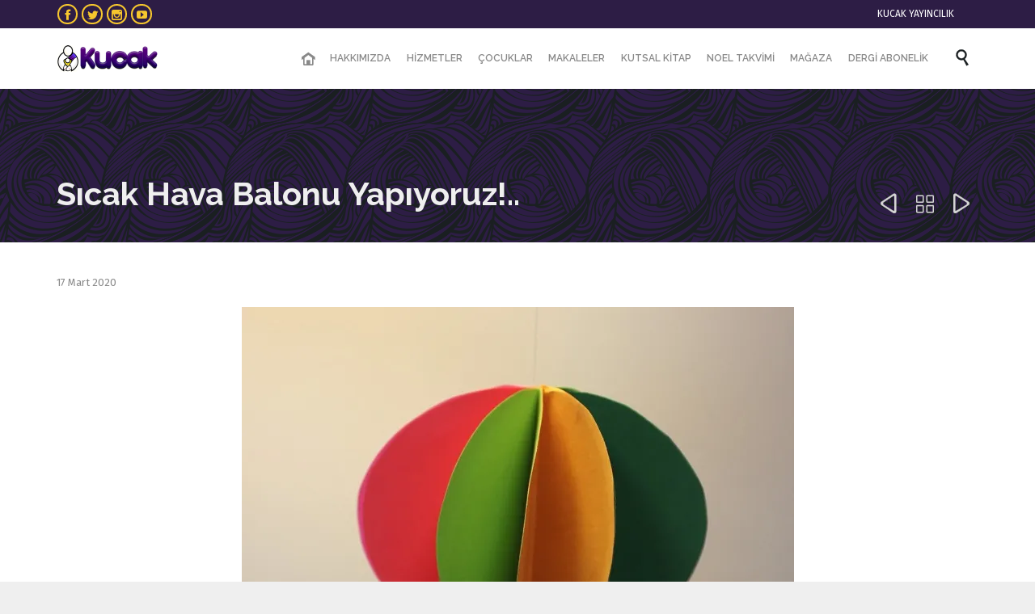

--- FILE ---
content_type: text/html; charset=UTF-8
request_url: https://www.kucakyayincilik.com/sicak-hava-balonu-yapiyoruz/
body_size: 24393
content:

<!DOCTYPE html>
<html lang="tr" class="no-ie no-js">

<head>
	<meta charset="UTF-8" />
	<meta http-equiv="X-UA-Compatible" content="IE=edge,chrome=1" />
	<meta name="viewport" content="width=device-width, initial-scale=1">

	<link rel="pingback" href="https://www.kucakyayincilik.com/xmlrpc.php" />
	<title>Sıcak Hava Balonu Yapıyoruz!.. &#8211; Kucak Yayıncılık</title>
<meta name='robots' content='max-image-preview:large' />
<script>window._wca = window._wca || [];</script>
<link rel='dns-prefetch' href='//www.kucakyayincilik.com' />
<link rel='dns-prefetch' href='//stats.wp.com' />
<link rel='dns-prefetch' href='//secure.gravatar.com' />
<link rel='dns-prefetch' href='//fonts.googleapis.com' />
<link rel='dns-prefetch' href='//s.w.org' />
<link rel='dns-prefetch' href='//m9m6e2w5.stackpathcdn.com' />
<link rel='dns-prefetch' href='//cdn.shareaholic.net' />
<link rel='dns-prefetch' href='//www.shareaholic.net' />
<link rel='dns-prefetch' href='//analytics.shareaholic.com' />
<link rel='dns-prefetch' href='//recs.shareaholic.com' />
<link rel='dns-prefetch' href='//partner.shareaholic.com' />
<link rel='dns-prefetch' href='//v0.wordpress.com' />
<link rel='dns-prefetch' href='//i0.wp.com' />
<link rel='dns-prefetch' href='//i1.wp.com' />
<link rel='dns-prefetch' href='//i2.wp.com' />
<link rel="alternate" type="application/rss+xml" title="Kucak Yayıncılık &raquo; beslemesi" href="https://www.kucakyayincilik.com/feed/" />
<link rel="alternate" type="application/rss+xml" title="Kucak Yayıncılık &raquo; yorum beslemesi" href="https://www.kucakyayincilik.com/comments/feed/" />

<script>
var MP3jPLAYLISTS = [];
var MP3jPLAYERS = [];
</script>
<link rel="alternate" type="text/calendar" title="iCal İçerik Kaynağı Kucak Yayıncılık &raquo;" href="https://www.kucakyayincilik.com/etkinlikler-ana/?ical=1" />
<!-- Shareaholic - https://www.shareaholic.com -->
<link rel='preload' href='//cdn.shareaholic.net/assets/pub/shareaholic.js' as='script'/>
<script data-no-minify='1' data-cfasync='false'>
_SHR_SETTINGS = {"endpoints":{"local_recs_url":"https:\/\/www.kucakyayincilik.com\/wp-admin\/admin-ajax.php?action=shareaholic_permalink_related","ajax_url":"https:\/\/www.kucakyayincilik.com\/wp-admin\/admin-ajax.php"},"site_id":"8ec24b36898f3891c1a003e7ce3e0f52","url_components":{"year":"2020","monthnum":"03","day":"17","hour":"14","minute":"08","second":"19","post_id":"27431","postname":"sicak-hava-balonu-yapiyoruz","category":"elisleri"}};
</script>
<script data-no-minify='1' data-cfasync='false' src='//cdn.shareaholic.net/assets/pub/shareaholic.js' data-shr-siteid='8ec24b36898f3891c1a003e7ce3e0f52' async ></script>

<!-- Shareaholic Content Tags -->
<meta name='shareaholic:site_name' content='Kucak Yayıncılık' />
<meta name='shareaholic:language' content='tr' />
<meta name='shareaholic:url' content='https://www.kucakyayincilik.com/sicak-hava-balonu-yapiyoruz/' />
<meta name='shareaholic:keywords' content='cat:elişleri, type:post' />
<meta name='shareaholic:article_published_time' content='2020-03-17T14:08:19+03:00' />
<meta name='shareaholic:article_modified_time' content='2020-03-17T14:08:19+03:00' />
<meta name='shareaholic:shareable_page' content='true' />
<meta name='shareaholic:article_author_name' content='kucak' />
<meta name='shareaholic:site_id' content='8ec24b36898f3891c1a003e7ce3e0f52' />
<meta name='shareaholic:wp_version' content='9.7.3' />
<meta name='shareaholic:image' content='https://i0.wp.com/www.kucakyayincilik.com/wp-content/uploads/2020/03/IMG_0137.jpg?fit=640%2C769&amp;ssl=1' />
<!-- Shareaholic Content Tags End -->

<!-- Shareaholic Open Graph Tags -->
<meta property='og:image' content='https://i0.wp.com/www.kucakyayincilik.com/wp-content/uploads/2020/03/IMG_0137.jpg?fit=683%2C821&amp;ssl=1' />
<!-- Shareaholic Open Graph Tags End -->
		<!-- This site uses the Google Analytics by MonsterInsights plugin v7.18.0 - Using Analytics tracking - https://www.monsterinsights.com/ -->
							<script src="//www.googletagmanager.com/gtag/js?id=UA-33358035-2"  type="text/javascript" data-cfasync="false" async></script>
			<script type="text/javascript" data-cfasync="false">
				var mi_version = '7.18.0';
				var mi_track_user = true;
				var mi_no_track_reason = '';
				
								var disableStr = 'ga-disable-UA-33358035-2';

				/* Function to detect opted out users */
				function __gtagTrackerIsOptedOut() {
					return document.cookie.indexOf( disableStr + '=true' ) > - 1;
				}

				/* Disable tracking if the opt-out cookie exists. */
				if ( __gtagTrackerIsOptedOut() ) {
					window[disableStr] = true;
				}

				/* Opt-out function */
				function __gtagTrackerOptout() {
					document.cookie = disableStr + '=true; expires=Thu, 31 Dec 2099 23:59:59 UTC; path=/';
					window[disableStr] = true;
				}

				if ( 'undefined' === typeof gaOptout ) {
					function gaOptout() {
						__gtagTrackerOptout();
					}
				}
								window.dataLayer = window.dataLayer || [];
				if ( mi_track_user ) {
					function __gtagTracker() {dataLayer.push( arguments );}
					__gtagTracker( 'js', new Date() );
					__gtagTracker( 'set', {
						'developer_id.dZGIzZG' : true,
						                    });
					__gtagTracker( 'config', 'UA-33358035-2', {
						forceSSL:true,					} );
										window.gtag = __gtagTracker;										(
						function () {
							/* https://developers.google.com/analytics/devguides/collection/analyticsjs/ */
							/* ga and __gaTracker compatibility shim. */
							var noopfn = function () {
								return null;
							};
							var newtracker = function () {
								return new Tracker();
							};
							var Tracker = function () {
								return null;
							};
							var p = Tracker.prototype;
							p.get = noopfn;
							p.set = noopfn;
							p.send = function (){
								var args = Array.prototype.slice.call(arguments);
								args.unshift( 'send' );
								__gaTracker.apply(null, args);
							};
							var __gaTracker = function () {
								var len = arguments.length;
								if ( len === 0 ) {
									return;
								}
								var f = arguments[len - 1];
								if ( typeof f !== 'object' || f === null || typeof f.hitCallback !== 'function' ) {
									if ( 'send' === arguments[0] ) {
										var hitConverted, hitObject = false, action;
										if ( 'event' === arguments[1] ) {
											if ( 'undefined' !== typeof arguments[3] ) {
												hitObject = {
													'eventAction': arguments[3],
													'eventCategory': arguments[2],
													'eventLabel': arguments[4],
													'value': arguments[5] ? arguments[5] : 1,
												}
											}
										}
										if ( 'pageview' === arguments[1] ) {
											if ( 'undefined' !== typeof arguments[2] ) {
												hitObject = {
													'eventAction': 'page_view',
													'page_path' : arguments[2],
												}
											}
										}
										if ( typeof arguments[2] === 'object' ) {
											hitObject = arguments[2];
										}
										if ( typeof arguments[5] === 'object' ) {
											Object.assign( hitObject, arguments[5] );
										}
										if ( 'undefined' !== typeof arguments[1].hitType ) {
											hitObject = arguments[1];
											if ( 'pageview' === hitObject.hitType ) {
												hitObject.eventAction = 'page_view';
											}
										}
										if ( hitObject ) {
											action = 'timing' === arguments[1].hitType ? 'timing_complete' : hitObject.eventAction;
											hitConverted = mapArgs( hitObject );
											__gtagTracker( 'event', action, hitConverted );
										}
									}
									return;
								}

								function mapArgs( args ) {
									var arg, hit = {};
									var gaMap = {
										'eventCategory': 'event_category',
										'eventAction': 'event_action',
										'eventLabel': 'event_label',
										'eventValue': 'event_value',
										'nonInteraction': 'non_interaction',
										'timingCategory': 'event_category',
										'timingVar': 'name',
										'timingValue': 'value',
										'timingLabel': 'event_label',
										'page' : 'page_path',
										'location' : 'page_location',
										'title' : 'page_title',
									};
									for ( arg in args ) {
										if ( args.hasOwnProperty(arg) && gaMap.hasOwnProperty(arg) ) {
											hit[gaMap[arg]] = args[arg];
										} else {
											hit[arg] = args[arg];
										}
									}
									return hit;
								}

								try {
									f.hitCallback();
								} catch ( ex ) {
								}
							};
							__gaTracker.create = newtracker;
							__gaTracker.getByName = newtracker;
							__gaTracker.getAll = function () {
								return [];
							};
							__gaTracker.remove = noopfn;
							__gaTracker.loaded = true;
							window['__gaTracker'] = __gaTracker;
						}
					)();
									} else {
										console.log( "" );
					( function () {
							function __gtagTracker() {
								return null;
							}
							window['__gtagTracker'] = __gtagTracker;
							window['gtag'] = __gtagTracker;
					} )();
									}
			</script>
				<!-- / Google Analytics by MonsterInsights -->
				<script type="text/javascript">
			window._wpemojiSettings = {"baseUrl":"https:\/\/s.w.org\/images\/core\/emoji\/13.1.0\/72x72\/","ext":".png","svgUrl":"https:\/\/s.w.org\/images\/core\/emoji\/13.1.0\/svg\/","svgExt":".svg","source":{"concatemoji":"https:\/\/www.kucakyayincilik.com\/wp-includes\/js\/wp-emoji-release.min.js?ver=5.8.12"}};
			!function(e,a,t){var n,r,o,i=a.createElement("canvas"),p=i.getContext&&i.getContext("2d");function s(e,t){var a=String.fromCharCode;p.clearRect(0,0,i.width,i.height),p.fillText(a.apply(this,e),0,0);e=i.toDataURL();return p.clearRect(0,0,i.width,i.height),p.fillText(a.apply(this,t),0,0),e===i.toDataURL()}function c(e){var t=a.createElement("script");t.src=e,t.defer=t.type="text/javascript",a.getElementsByTagName("head")[0].appendChild(t)}for(o=Array("flag","emoji"),t.supports={everything:!0,everythingExceptFlag:!0},r=0;r<o.length;r++)t.supports[o[r]]=function(e){if(!p||!p.fillText)return!1;switch(p.textBaseline="top",p.font="600 32px Arial",e){case"flag":return s([127987,65039,8205,9895,65039],[127987,65039,8203,9895,65039])?!1:!s([55356,56826,55356,56819],[55356,56826,8203,55356,56819])&&!s([55356,57332,56128,56423,56128,56418,56128,56421,56128,56430,56128,56423,56128,56447],[55356,57332,8203,56128,56423,8203,56128,56418,8203,56128,56421,8203,56128,56430,8203,56128,56423,8203,56128,56447]);case"emoji":return!s([10084,65039,8205,55357,56613],[10084,65039,8203,55357,56613])}return!1}(o[r]),t.supports.everything=t.supports.everything&&t.supports[o[r]],"flag"!==o[r]&&(t.supports.everythingExceptFlag=t.supports.everythingExceptFlag&&t.supports[o[r]]);t.supports.everythingExceptFlag=t.supports.everythingExceptFlag&&!t.supports.flag,t.DOMReady=!1,t.readyCallback=function(){t.DOMReady=!0},t.supports.everything||(n=function(){t.readyCallback()},a.addEventListener?(a.addEventListener("DOMContentLoaded",n,!1),e.addEventListener("load",n,!1)):(e.attachEvent("onload",n),a.attachEvent("onreadystatechange",function(){"complete"===a.readyState&&t.readyCallback()})),(n=t.source||{}).concatemoji?c(n.concatemoji):n.wpemoji&&n.twemoji&&(c(n.twemoji),c(n.wpemoji)))}(window,document,window._wpemojiSettings);
		</script>
		<style type="text/css">
img.wp-smiley,
img.emoji {
	display: inline !important;
	border: none !important;
	box-shadow: none !important;
	height: 1em !important;
	width: 1em !important;
	margin: 0 .07em !important;
	vertical-align: -0.1em !important;
	background: none !important;
	padding: 0 !important;
}
</style>
			<style type="text/css">
		</style>
		<link rel='stylesheet' id='layerslider-css'  href='https://www.kucakyayincilik.com/wp-content/plugins/layerslider/assets/static/layerslider/css/layerslider.css?ver=6.11.8' type='text/css' media='all' />
<link rel='stylesheet' id='ls-google-fonts-css'  href='https://fonts.googleapis.com/css?family=Lato:100,300,regular,700,900%7COpen+Sans:300%7CIndie+Flower:regular%7COswald:300,regular,700&#038;subset=latin%2Clatin-ext' type='text/css' media='all' />
<link rel='stylesheet' id='wp-block-library-css'  href='https://www.kucakyayincilik.com/wp-includes/css/dist/block-library/style.min.css?ver=5.8.12' type='text/css' media='all' />
<style id='wp-block-library-inline-css' type='text/css'>
.has-text-align-justify{text-align:justify;}
</style>
<link rel='stylesheet' id='wc-blocks-vendors-style-css'  href='https://www.kucakyayincilik.com/wp-content/plugins/woocommerce/packages/woocommerce-blocks/build/wc-blocks-vendors-style.css?ver=5.5.1' type='text/css' media='all' />
<link rel='stylesheet' id='wc-blocks-style-css'  href='https://www.kucakyayincilik.com/wp-content/plugins/woocommerce/packages/woocommerce-blocks/build/wc-blocks-style.css?ver=5.5.1' type='text/css' media='all' />
<link rel='stylesheet' id='contact-form-7-css'  href='https://www.kucakyayincilik.com/wp-content/plugins/contact-form-7/includes/css/styles.css?ver=5.4.2' type='text/css' media='all' />
<link rel='stylesheet' id='fts-feeds-css'  href='https://www.kucakyayincilik.com/wp-content/plugins/feed-them-social/feeds/css/styles.css?ver=2.9.6.3' type='text/css' media='' />
<link rel='stylesheet' id='woocommerce-layout-css'  href='https://www.kucakyayincilik.com/wp-content/plugins/woocommerce/assets/css/woocommerce-layout.css?ver=5.6.2' type='text/css' media='all' />
<style id='woocommerce-layout-inline-css' type='text/css'>

	.infinite-scroll .woocommerce-pagination {
		display: none;
	}
</style>
<link rel='stylesheet' id='woocommerce-smallscreen-css'  href='https://www.kucakyayincilik.com/wp-content/plugins/woocommerce/assets/css/woocommerce-smallscreen.css?ver=5.6.2' type='text/css' media='only screen and (max-width: 768px)' />
<link rel='stylesheet' id='woocommerce-general-css'  href='https://www.kucakyayincilik.com/wp-content/plugins/woocommerce/assets/css/woocommerce.css?ver=5.6.2' type='text/css' media='all' />
<style id='woocommerce-inline-inline-css' type='text/css'>
.woocommerce form .form-row .required { visibility: visible; }
</style>
<link rel='stylesheet' id='wp-members-css'  href='https://www.kucakyayincilik.com/wp-content/plugins/wp-members/assets/css/forms/generic-no-float.min.css?ver=3.3.9.3' type='text/css' media='all' />
<link rel='stylesheet' id='wpv-gfonts-css'  href='//fonts.googleapis.com/css?family=Raleway%3Abold%2Cnormal%2C300%2C600%7CFira+Sans%3Anormal%2Citalic%2Cbold&#038;subset=latin%2Clatin-ext&#038;ver=35' type='text/css' media='all' />
<link rel='stylesheet' id='front-magnific-popup-css'  href='https://www.kucakyayincilik.com/wp-content/themes/church-event/wpv_theme/assets/css/magnific.css?ver=5.8.12' type='text/css' media='all' />
<link rel='stylesheet' id='vamtam-front-all-css'  href='https://www.kucakyayincilik.com/wp-content/themes/church-event/cache/all.css?ver=1634905968' type='text/css' media='all' />
<style id='vamtam-front-all-inline-css' type='text/css'>
.page-id-1849 .page-header .title {
padding-top: 60px;
}
.wpv-single-event-after-details .sep{
margin: 10px 0;
}


.tribe-events-cal-links { display: none !important }


/* Welcome page only! */
.screens .linkarea img{
	box-shadow: 0px 2px 4px 0px rgba(0,0,0,0.10);
	transition: all .3s ease;
	border-radius: 2px;
}

.screens .linkarea img:hover {
	box-shadow: 0px 2px 20px 0px rgba(0,0,0,0.16);
	margin-top: -10px;
}
.page-id-24672 #style-switcher{
display: none;
}

.w-header {
	text-align: center;
}
.w-header .grid-1-5{
	display: inline-block;
	float: none;
	vertical-align: top:
}
.w-header h3{
	margin: 0px;
	font-weight: 600;
	color: #fff;
}
.w-header p{
	margin-top: 0.5em
}
.w-header .sep{
	opacity: 0.2;
}
.w-header h1, .w-header h4, .w-header p, .w-white{
	color: #fff !important;
}

body.page-id-24672.no-header-sidebars.no-page-header .page-wrapper{
	padding-top: 0px;
}

.page-id-24672 h2{
	font-size: 3em;
	line-height: 1em;
	font-weight: 100;
	color: #7C8A8D;
	margin-bottom: 10px;
}

.big-text {
	font-size: 1.3em;
	line-height: 1.2em;
	font-weight: 100
}

.plugin-logos img{
	padding: 0px 20px;
	display: inline-block;
}


.more-testimonials{
	border: solid 1px #EDEDED;
	text-align: center;
	padding: 20px 30px;
	border: 1px solid #D9D9D9;
}
.more-testimonials h3{
	margin-bottom: 9px;
	margin-top: 6px;
}
.more-testimonials p{
	margin-top: 0px;
}
.dark-bg h2{
	color: #fff !important;
}

@media (max-width: 958px){
.twitter-button{
	margin-bottom: 20px;
}
body.page-id-24672 .row{
	margin-bottom: 0px;
}
.w-hide-bg{
	padding:0px !important;
	background-image: none !important;
}
.dark-bg{
	background-image: none !important;
}

.w-mobile-hide{
	display: none;
}
.w-hide-bg .push{
	display: none;
}
}

.event-wrapper .button.hover-accent1.button-border:hover,
.event-wrapper .button.hover-accent1.button-border:focus,
.event-wrapper .button.hover-accent1.button-border:active,
.event-wrapper .button.vamtam-button.hover-accent1.button-border:hover,
.event-wrapper .button.vamtam-button.hover-accent1.button-border:focus,
.event-wrapper .button.vamtam-button.hover-accent1.button-border:active {
background: #f6c72e;
border: 2px solid #f6c72e;
}

.event-wrapper .button.vamtam-button.hover-accent1:hover,
.event-wrapper .button.vamtam-button.hover-accent1:hover span,
.event-wrapper .button.vamtam-button.hover-accent1:focus,
.event-wrapper .button.vamtam-button.hover-accent1:focus span,
.event-wrapper .button.vamtam-button.hover-accent1:active,
.event-wrapper .button.vamtam-button.hover-accent1:active span {
  color: #ffffff !important;
}

.event-wrapper .button.hover-accent1.button-border:hover,
.event-wrapper .button.hover-accent1.button-border:hover span,
.event-wrapper .button.vamtam-button.hover-accent1.button-border:hover,
.event-wrapper .button.vamtam-button.hover-accent1.button-border:hover span {
  border-color: #f6c72e;
  color: #ffffff !important;
  background: #f6c72e;
}

.event-wrapper .button.accent1.button-border, 
.event-wrapper .button.vamtam-button.accent1.button-border {
border: 2px solid #f6c72e;
}

.event-wrapper .button.accent1.button-border span,
.event-wrapper .button.vamtam-button.accent1.button-border span {
color: #f6c72e;
}

.button.accent1 span, .button.vamtam-button.accent1 span {
    color: #ffffff;
}
</style>
<link rel='stylesheet' id='mp3-jplayer-css'  href='https://www.kucakyayincilik.com/wp-content/plugins/mp3-jplayer/css/dark.css?ver=2.7.3' type='text/css' media='all' />
<link rel='stylesheet' id='jetpack_css-css'  href='https://www.kucakyayincilik.com/wp-content/plugins/jetpack/css/jetpack.css?ver=9.2.4' type='text/css' media='all' />
<script type='text/javascript' src='https://www.kucakyayincilik.com/wp-includes/js/jquery/jquery.min.js?ver=3.6.0' id='jquery-core-js'></script>
<script type='text/javascript' src='https://www.kucakyayincilik.com/wp-includes/js/jquery/jquery-migrate.min.js?ver=3.3.2' id='jquery-migrate-js'></script>
<script type='text/javascript' id='layerslider-utils-js-extra'>
/* <![CDATA[ */
var LS_Meta = {"v":"6.11.8","fixGSAP":"1"};
/* ]]> */
</script>
<script type='text/javascript' src='https://www.kucakyayincilik.com/wp-content/plugins/layerslider/assets/static/layerslider/js/layerslider.utils.js?ver=6.11.8' id='layerslider-utils-js'></script>
<script type='text/javascript' src='https://www.kucakyayincilik.com/wp-content/plugins/layerslider/assets/static/layerslider/js/layerslider.kreaturamedia.jquery.js?ver=6.11.8' id='layerslider-js'></script>
<script type='text/javascript' src='https://www.kucakyayincilik.com/wp-content/plugins/layerslider/assets/static/layerslider/js/layerslider.transitions.js?ver=6.11.8' id='layerslider-transitions-js'></script>
<script type='text/javascript' id='monsterinsights-frontend-script-js-extra'>
/* <![CDATA[ */
var monsterinsights_frontend = {"js_events_tracking":"true","download_extensions":"doc,pdf,ppt,zip,xls,docx,pptx,xlsx","inbound_paths":"[]","home_url":"https:\/\/www.kucakyayincilik.com","hash_tracking":"false","ua":"UA-33358035-2"};
/* ]]> */
</script>
<script type='text/javascript' src='https://www.kucakyayincilik.com/wp-content/plugins/google-analytics-for-wordpress/assets/js/frontend-gtag.min.js?ver=7.18.0' id='monsterinsights-frontend-script-js'></script>
<script type='text/javascript' src='https://www.kucakyayincilik.com/wp-content/plugins/feed-them-social/feeds/js/powered-by.js?ver=2.9.6.3' id='fts_powered_by_js-js'></script>
<script type='text/javascript' src='https://www.kucakyayincilik.com/wp-content/plugins/feed-them-social/feeds/js/fts-global.js?ver=2.9.6.3' id='fts-global-js'></script>
<script type='text/javascript' src='https://www.kucakyayincilik.com/wp-content/plugins/vamtam-love-it//includes/js/jquery.cookie.js?ver=5.8.12' id='jquery-cookie-js'></script>
<script type='text/javascript' id='love-it-js-extra'>
/* <![CDATA[ */
var love_it_vars = {"ajaxurl":"https:\/\/www.kucakyayincilik.com\/wp-admin\/admin-ajax.php","nonce":"51918617f3","already_loved_message":"You have already loved this item.","error_message":"Sorry, there was a problem processing your request.","logged_in":""};
/* ]]> */
</script>
<script type='text/javascript' src='https://www.kucakyayincilik.com/wp-content/plugins/vamtam-love-it//includes/js/love-it.js?ver=5.8.12' id='love-it-js'></script>
<script async defer type='text/javascript' src='https://stats.wp.com/s-202603.js' id='woocommerce-analytics-js'></script>
<meta name="generator" content="Powered by LayerSlider 6.11.8 - Multi-Purpose, Responsive, Parallax, Mobile-Friendly Slider Plugin for WordPress." />
<!-- LayerSlider updates and docs at: https://layerslider.kreaturamedia.com -->
<link rel="https://api.w.org/" href="https://www.kucakyayincilik.com/wp-json/" /><link rel="alternate" type="application/json" href="https://www.kucakyayincilik.com/wp-json/wp/v2/posts/27431" /><link rel="EditURI" type="application/rsd+xml" title="RSD" href="https://www.kucakyayincilik.com/xmlrpc.php?rsd" />
<link rel="wlwmanifest" type="application/wlwmanifest+xml" href="https://www.kucakyayincilik.com/wp-includes/wlwmanifest.xml" /> 
<meta name="generator" content="WordPress 5.8.12" />
<meta name="generator" content="WooCommerce 5.6.2" />
<link rel="canonical" href="https://www.kucakyayincilik.com/sicak-hava-balonu-yapiyoruz/" />
<link rel='shortlink' href='https://wp.me/p9y8zy-78r' />
<link rel="alternate" type="application/json+oembed" href="https://www.kucakyayincilik.com/wp-json/oembed/1.0/embed?url=https%3A%2F%2Fwww.kucakyayincilik.com%2Fsicak-hava-balonu-yapiyoruz%2F" />
<link rel="alternate" type="text/xml+oembed" href="https://www.kucakyayincilik.com/wp-json/oembed/1.0/embed?url=https%3A%2F%2Fwww.kucakyayincilik.com%2Fsicak-hava-balonu-yapiyoruz%2F&#038;format=xml" />
<meta name="tec-api-version" content="v1"><meta name="tec-api-origin" content="https://www.kucakyayincilik.com"><link rel="https://theeventscalendar.com/" href="https://www.kucakyayincilik.com/wp-json/tribe/events/v1/" /><style type='text/css'>img#wpstats{display:none}</style>	<noscript><style>.woocommerce-product-gallery{ opacity: 1 !important; }</style></noscript>
	<style type="text/css">.recentcomments a{display:inline !important;padding:0 !important;margin:0 !important;}</style>
<!-- Jetpack Open Graph Tags -->
<meta property="og:type" content="article" />
<meta property="og:title" content="Sıcak Hava Balonu Yapıyoruz!.." />
<meta property="og:url" content="https://www.kucakyayincilik.com/sicak-hava-balonu-yapiyoruz/" />
<meta property="og:description" content="Merhaba sevgili çocuklar; renkli kartonlardan sıcak hava balonu yapacağız. Sıcak hava balonunun nasıl çalıştığını biliyor musunuz? Balon içinde havayı ısıtan ateşleme sistemleri balonun uçmasını sa…" />
<meta property="article:published_time" content="2020-03-17T11:08:19+00:00" />
<meta property="article:modified_time" content="2020-03-17T11:08:19+00:00" />
<meta property="og:site_name" content="Kucak Yayıncılık" />
<meta property="og:image" content="https://i0.wp.com/www.kucakyayincilik.com/wp-content/uploads/2020/03/IMG_0137.jpg?fit=683%2C821&amp;ssl=1" />
<meta property="og:image:width" content="683" />
<meta property="og:image:height" content="821" />
<meta property="og:locale" content="tr_TR" />
<meta name="twitter:text:title" content="Sıcak Hava Balonu Yapıyoruz!.." />
<meta name="twitter:image" content="https://i0.wp.com/www.kucakyayincilik.com/wp-content/uploads/2020/03/IMG_0137.jpg?fit=683%2C821&#038;ssl=1&#038;w=640" />
<meta name="twitter:card" content="summary_large_image" />

<!-- End Jetpack Open Graph Tags -->
<link rel="icon" href="https://i0.wp.com/www.kucakyayincilik.com/wp-content/uploads/2018/01/cropped-kucak-logo.png?fit=32%2C32&#038;ssl=1" sizes="32x32" />
<link rel="icon" href="https://i0.wp.com/www.kucakyayincilik.com/wp-content/uploads/2018/01/cropped-kucak-logo.png?fit=192%2C192&#038;ssl=1" sizes="192x192" />
<link rel="apple-touch-icon" href="https://i0.wp.com/www.kucakyayincilik.com/wp-content/uploads/2018/01/cropped-kucak-logo.png?fit=180%2C180&#038;ssl=1" />
<meta name="msapplication-TileImage" content="https://i0.wp.com/www.kucakyayincilik.com/wp-content/uploads/2018/01/cropped-kucak-logo.png?fit=270%2C270&#038;ssl=1" />
			<style type="text/css" id="wp-custom-css">
				.issuuembed.issuu-isrendered {
  width: 100%!important;
}


.menu-button a {
 background: #f6c72e;
 background: -webkit-linear-gradient(top left,#f6c72e 0%, #F6EA2E 100%);
 background: linear-gradient(to right,#f6c72e 0%, #F6EA2E 100%);
	border-radius: 4px;
}

.vertical span.wpcf7-list-item { display: block;
padding-bottom: 10px;}

.wpcf7-form p.title 
{
    font-size: 16px;
		margin-bottom: 0.2em;
}

.wpcf7-form p
{
		margin-top: 0;
}

#wpcf7-f27011-p26945-o1 
{
 background-color: #f7f7f7;
 border: 4px solid #7b1e7a;
	padding: 20px;
}			</style>
		</head>
<body class="post-template-default single single-post postid-27431 single-format-standard layout-full theme-church-event woocommerce-no-js tribe-no-js full pagination-load-more sticky-header-type-normal wpv-not-scrolled has-page-header cbox-share-facebook no-header-slider no-header-sidebars responsive-layout no-breadcrumbs no-slider-button-thumbnails sticky-header">
	<span id="top"></span>
		<div id="page" class="main-container">

		<div class="fixed-header-box layout-logo-menu">
	<header class="main-header layout-logo-menu">
			<div id="top-nav-wrapper">
				<nav class="top-nav social-text">
			<div class="limit-wrapper top-nav-inner">
				<div class="row">
					<div class="row">
						<div class="grid-1-2" id="top-nav-social">
									<a href="https://www.facebook.com/KucakYayincilik/ " target="_blank"><span class='icon shortcode theme ' style=''>&#57387;</span></a>
												<a href="https://twitter.com/kucakyaynclk" target="_blank"><span class='icon shortcode  ' style=''>&#58159;</span></a>
																																					<a href="https://www.instagram.com/kucakyayincilik/" target="_blank"><span class='icon shortcode  ' style=''>&#58158;</span></a>
												<a href="https://www.youtube.com/user/KucakYayincilik" target="_blank"><span class='icon shortcode  ' style=''>&#58165;</span></a>
										</div><div class="grid-1-2" id="top-nav-text">
	<span style="color: #ffffff;">KUCAK YAYINCILIK</span></div>					</div>
				</div>
			</div>
		</nav>
			</div>

		<div class="limit-wrapper">
	<div class="header-contents">
		<div class="first-row">
			<div class="logo-wrapper">
	<a href="#" id="mp-menu-trigger" class="icon-b" data-icon="&#57801;">Menü Aç/Kapat</a>
		<a href="https://www.kucakyayincilik.com" title="Kucak Yayıncılık" class="logo " style="min-width:125px">			<img src="https://www.kucakyayincilik.com/wp-content/uploads/2018/07/logo-kucak-black.png" alt="Kucak Yayıncılık" class="normal-logo" height="32.5" style="padding: 21.25px 0; max-height: 32.5px;"/>
							<img src="https://www.kucakyayincilik.com/wp-content/uploads/2018/08/logo-kucak-white.png" alt="Kucak Yayıncılık" class="alternative-logo" height="65" style="padding: 21.25px 0; max-height: 32.5px;"/>
						</a>
		<div class="mobile-logo-additions">
								<a class="vamtam-cart-dropdown-link icon theme no-dropdown" href="https://www.kucakyayincilik.com/magaza/sepet/" style="display:none">
				<span class="icon theme">&#57453;</span>
				<span class="products cart-empty">...</span>
			</a>
							<button class="header-search icon wpv-overlay-search-trigger">&#57645;</button>
			</div>
</div>

		</div>

		<div class="second-row has-search">
			<div id="menus">
				<nav id="main-menu">
		<a href="#main" title="İçeriğe atla" class="visuallyhidden">İçeriğe atla</a>
	<div class="menu-ust-menu-container"><ul id="menu-ust-menu" class="menu"><li id="menu-item-25065" class="home menu-item menu-item-type-post_type menu-item-object-page menu-item-home menu-item-25065"><a href="https://www.kucakyayincilik.com/"><span>ANA SAYFA</span></a></li>
<li id="menu-item-24980" class="menu-item menu-item-type-post_type menu-item-object-page menu-item-has-children menu-item-24980"><a href="https://www.kucakyayincilik.com/hakkimizda/"><span>HAKKIMIZDA</span></a>
<div class='sub-menu-wrapper'><ul class="sub-menu">
	<li id="menu-item-24975" class="menu-item menu-item-type-post_type menu-item-object-page menu-item-24975"><a href="https://www.kucakyayincilik.com/biz-kimiz/"><span>Biz Kimiz?</span></a></li>
	<li id="menu-item-24979" class="menu-item menu-item-type-post_type menu-item-object-page menu-item-24979"><a href="https://www.kucakyayincilik.com/vizyonumuz/"><span>Vizyonumuz</span></a></li>
	<li id="menu-item-25043" class="menu-item menu-item-type-post_type menu-item-object-page menu-item-25043"><a href="https://www.kucakyayincilik.com/baglanti-kurun/"><span>Bağlantı Kurun</span></a></li>
	<li id="menu-item-25096" class="menu-item menu-item-type-post_type menu-item-object-page menu-item-25096"><a href="https://www.kucakyayincilik.com/bize-ulasin/"><span>Bize Ulaşın</span></a></li>
</ul></div>
</li>
<li id="menu-item-25041" class="menu-item menu-item-type-post_type menu-item-object-page menu-item-has-children menu-item-25041"><a href="https://www.kucakyayincilik.com/hizmetler/"><span>HİZMETLER</span></a>
<div class='sub-menu-wrapper'><ul class="sub-menu">
	<li id="menu-item-25089" class="menu-item menu-item-type-post_type menu-item-object-page menu-item-25089"><a href="https://www.kucakyayincilik.com/kamplarimiz/"><span>Kamplarımız</span></a></li>
	<li id="menu-item-25649" class="menu-item menu-item-type-post_type menu-item-object-page menu-item-25649"><a href="https://www.kucakyayincilik.com/kucak-dergisi/"><span>Kucak Dergisi</span></a></li>
	<li id="menu-item-25280" class="menu-item menu-item-type-custom menu-item-object-custom menu-item-has-children menu-item-25280"><a><span>Eğitici Materyal</span></a>
	<div class='sub-menu-wrapper'><ul class="sub-menu">
		<li id="menu-item-25092" class="menu-item menu-item-type-post_type menu-item-object-page menu-item-25092"><a href="https://www.kucakyayincilik.com/besin/"><span>Besin Dersleri</span></a></li>
		<li id="menu-item-26269" class="menu-item menu-item-type-post_type menu-item-object-page menu-item-26269"><a href="https://www.kucakyayincilik.com/kucak-pazar-okul-dersleri/"><span>Kucak Pazar Okul Dersleri</span></a></li>
		<li id="menu-item-25650" class="menu-item menu-item-type-post_type menu-item-object-page menu-item-25650"><a href="https://www.kucakyayincilik.com/makaleler/egitici-makaleler/"><span>Eğitici Makaleler</span></a></li>
		<li id="menu-item-25267" class="menu-item menu-item-type-post_type menu-item-object-page menu-item-25267"><a href="https://www.kucakyayincilik.com/magaza/"><span>Ürünlerimiz</span></a></li>
		<li id="menu-item-25131" class="menu-item menu-item-type-post_type menu-item-object-page menu-item-25131"><a href="https://www.kucakyayincilik.com/kutsal-kitap/"><span>Kutsal Kitap</span></a></li>
	</ul></div>
</li>
	<li id="menu-item-25132" class="menu-item menu-item-type-post_type menu-item-object-page menu-item-25132"><a href="https://www.kucakyayincilik.com/bugday-hakkinda/"><span>Buğday</span></a></li>
</ul></div>
</li>
<li id="menu-item-25141" class="menu-item menu-item-type-post_type menu-item-object-page menu-item-has-children menu-item-25141"><a href="https://www.kucakyayincilik.com/cocuklar/"><span>ÇOCUKLAR</span></a>
<div class='sub-menu-wrapper'><ul class="sub-menu">
	<li id="menu-item-25136" class="menu-item menu-item-type-post_type menu-item-object-page menu-item-25136"><a href="https://www.kucakyayincilik.com/videolar/"><span>Videolar</span></a></li>
	<li id="menu-item-25135" class="menu-item menu-item-type-post_type menu-item-object-page menu-item-25135"><a href="https://www.kucakyayincilik.com/muzikler/"><span>Müzikler</span></a></li>
	<li id="menu-item-27913" class="menu-item menu-item-type-custom menu-item-object-custom menu-item-27913"><a target="_blank" href="https://www.youtube.com/watch?v=EGPKtFc_t6A&#038;list=PL6klBLrdLEffmPlkrwDDb0WL7zZn-9PeG"><span>Ezber Ayeti Ezgileri</span></a></li>
	<li id="menu-item-25006" class="menu-item menu-item-type-post_type menu-item-object-page menu-item-25006"><a href="https://www.kucakyayincilik.com/cocuk-fotograflari/"><span>Fotoğraflar</span></a></li>
	<li id="menu-item-25378" class="menu-item menu-item-type-post_type menu-item-object-page menu-item-25378"><a href="https://www.kucakyayincilik.com/elisleri/"><span>Elişleri</span></a></li>
	<li id="menu-item-25723" class="menu-item menu-item-type-post_type menu-item-object-page menu-item-25723"><a href="https://www.kucakyayincilik.com/dergiler/"><span>Dergiler</span></a></li>
	<li id="menu-item-25709" class="menu-item menu-item-type-custom menu-item-object-custom menu-item-25709"><a target="_blank" href="http://superkitap.tv"><span>Superkitap</span></a></li>
	<li id="menu-item-25710" class="menu-item menu-item-type-custom menu-item-object-custom menu-item-25710"><a target="_blank" href="https://www.bible.com/tr/kids/"><span>Kutsal Kitap App</span></a></li>
</ul></div>
</li>
<li id="menu-item-25005" class="menu-item menu-item-type-post_type menu-item-object-page menu-item-has-children menu-item-25005"><a href="https://www.kucakyayincilik.com/makaleler/"><span>MAKALELER</span></a>
<div class='sub-menu-wrapper'><ul class="sub-menu">
	<li id="menu-item-25711" class="menu-item menu-item-type-post_type menu-item-object-page menu-item-25711"><a href="https://www.kucakyayincilik.com/makaleler/egitici-makaleler/"><span>Eğitici</span></a></li>
	<li id="menu-item-25712" class="menu-item menu-item-type-post_type menu-item-object-page menu-item-25712"><a href="https://www.kucakyayincilik.com/makaleler/haftanin-sozu-makaleleri/"><span>Haftanın Sözü</span></a></li>
</ul></div>
</li>
<li id="menu-item-25220" class="menu-item menu-item-type-post_type menu-item-object-page menu-item-25220"><a href="https://www.kucakyayincilik.com/kutsal-kitap/"><span>KUTSAL KİTAP</span></a></li>
<li id="menu-item-30678" class="menu-item menu-item-type-custom menu-item-object-custom menu-item-30678"><a href="https://www.kucakyayincilik.com/noel-takvimi-2025/"><span>NOEL TAKVİMİ</span></a></li>
<li id="menu-item-25021" class="menu-item menu-item-type-post_type menu-item-object-page menu-item-25021"><a href="https://www.kucakyayincilik.com/magaza/giris/"><span>MAĞAZA</span></a></li>
<li id="menu-item-29673" class="menu-item menu-item-type-post_type menu-item-object-page menu-item-29673"><a href="https://www.kucakyayincilik.com/kucak-dergisi/"><span>DERGİ ABONELİK</span></a></li>
</ul></div></nav>			</div>
		</div>

		<div class="cart-dropdown hidden">
	<div class="cart-dropdown-inner">
		<a class="vamtam-cart-dropdown-link icon theme" href="#">
			<span class="icon theme">&#57453;</span>
			<span class="products cart-empty">...</span>
		</a>
		<div class="widget woocommerce widget_shopping_cart">
			<div class="widget_shopping_cart_content"></div>
		</div>
	</div>
</div>
					<div class="search-wrapper">
				
<button class="header-search icon wpv-overlay-search-trigger">&#57645;</button>			</div>
		
			</div>
</div>	</header>

	</div><!-- / .fixed-header-box -->
<div class="shadow-bottom"></div>
		
		<div class="boxed-layout">
			<div class="pane-wrapper clearfix">
				<header class="header-middle row normal type-featured" style="min-height:0px">
						<div class="limit-wrapper">
				<div class="header-middle-content">
									</div>
			</div>
			</header>				<div id="main-content">
					<div id="sub-header" class="layout-full has-background">
	<div class="meta-header" style="">
		<div class="limit-wrapper">
			<div class="meta-header-inside">
				<header class="page-header has-buttons">
				<div class="page-header-content">
											<h1 style="">
							<span class="title" itemprop="headline">Sıcak Hava Balonu Yapıyoruz!..</span>
													</h1>
										<span class="post-siblings">
	<a href="https://www.kucakyayincilik.com/bayram-kartlari/" rel="prev"><span class="icon theme">&#58893;</span></a>
			<a href="https://kucakyayincilik.com/makaleler/" class="all-items"><span class='icon shortcode theme ' style=''>&#57509;</span></a>
	
	<a href="https://www.kucakyayincilik.com/dekoratif-mumluk-tasarliyoruz/" rel="next"><span class="icon theme">&#58892;</span></a></span>				</div>
			</header>			</div>
		</div>
	</div>
</div>					<!-- #main (do not remove this comment) -->
					<div id="main" role="main" class="layout-full">
												<div class="limit-wrapper">


	<div class="row page-wrapper">
		
		<article class="single-post-wrapper full post-27431 post type-post status-publish format-standard has-post-thumbnail hentry category-elisleri">
						<div class="page-content loop-wrapper clearfix full">
				<div class="post-article has-image-wrapper single">
	<div class="standard-post-format clearfix as-image ">
				<header class="single">
			<div class="content">
				<h4>
					<a href="https://www.kucakyayincilik.com/sicak-hava-balonu-yapiyoruz/" title="Sıcak Hava Balonu Yapıyoruz!.." class="entry-title">Sıcak Hava Balonu Yapıyoruz!..</a>
				</h4>
			</div>
		</header>
	<div class="post-content-outer single-post">

			<div class="meta-top clearfix">
										<span class="post-date" itemprop="datePublished">17 Mart 2020 </span>
								</div>
	
			<div class="post-media">
			<div class='media-inner'>
				<img width="683" height="821" src="https://i0.wp.com/www.kucakyayincilik.com/wp-content/uploads/2020/03/IMG_0137.jpg?resize=683%2C821&amp;ssl=1" class="attachment-single-post size-single-post wp-post-image" alt="" loading="lazy" srcset="https://i0.wp.com/www.kucakyayincilik.com/wp-content/uploads/2020/03/IMG_0137.jpg?w=683&amp;ssl=1 683w, https://i0.wp.com/www.kucakyayincilik.com/wp-content/uploads/2020/03/IMG_0137.jpg?resize=250%2C300&amp;ssl=1 250w, https://i0.wp.com/www.kucakyayincilik.com/wp-content/uploads/2020/03/IMG_0137.jpg?resize=555%2C667&amp;ssl=1 555w, https://i0.wp.com/www.kucakyayincilik.com/wp-content/uploads/2020/03/IMG_0137.jpg?resize=360%2C433&amp;ssl=1 360w, https://i0.wp.com/www.kucakyayincilik.com/wp-content/uploads/2020/03/IMG_0137.jpg?resize=262%2C315&amp;ssl=1 262w, https://i0.wp.com/www.kucakyayincilik.com/wp-content/uploads/2020/03/IMG_0137.jpg?resize=300%2C361&amp;ssl=1 300w, https://i0.wp.com/www.kucakyayincilik.com/wp-content/uploads/2020/03/IMG_0137.jpg?resize=600%2C721&amp;ssl=1 600w" sizes="(min-width: 900px) 50vw, 100vw" data-attachment-id="27430" data-permalink="https://www.kucakyayincilik.com/sicak-hava-balonu-yapiyoruz/img_0137-3/" data-orig-file="https://i0.wp.com/www.kucakyayincilik.com/wp-content/uploads/2020/03/IMG_0137.jpg?fit=683%2C821&amp;ssl=1" data-orig-size="683,821" data-comments-opened="0" data-image-meta="{&quot;aperture&quot;:&quot;3.5&quot;,&quot;credit&quot;:&quot;&quot;,&quot;camera&quot;:&quot;Canon EOS REBEL T1i&quot;,&quot;caption&quot;:&quot;&quot;,&quot;created_timestamp&quot;:&quot;1580997291&quot;,&quot;copyright&quot;:&quot;&quot;,&quot;focal_length&quot;:&quot;20&quot;,&quot;iso&quot;:&quot;100&quot;,&quot;shutter_speed&quot;:&quot;0.025&quot;,&quot;title&quot;:&quot;&quot;,&quot;orientation&quot;:&quot;1&quot;}" data-image-title="IMG_0137" data-image-description="" data-medium-file="https://i0.wp.com/www.kucakyayincilik.com/wp-content/uploads/2020/03/IMG_0137.jpg?fit=250%2C300&amp;ssl=1" data-large-file="https://i0.wp.com/www.kucakyayincilik.com/wp-content/uploads/2020/03/IMG_0137.jpg?fit=683%2C821&amp;ssl=1" />			</div>
		</div>
	
	<div class="post-content the-content">
	<div style='display:none;' class='shareaholic-canvas' data-app='share_buttons' data-title='Sıcak Hava Balonu Yapıyoruz!..' data-link='https://www.kucakyayincilik.com/sicak-hava-balonu-yapiyoruz/' data-app-id-name='post_above_content'></div><p>Merhaba sevgili çocuklar;<br />
renkli kartonlardan sıcak hava balonu yapacağız. Sıcak hava balonunun nasıl çalıştığını biliyor musunuz? Balon içinde havayı ısıtan ateşleme sistemleri balonun uçmasını sağlıyor. Alt kısmında da insanların seyahat etmesi için sepet vardır. Bildiğiniz gibi ısınan hava yükselir. Balon bu temel bilgi üzerine tasarlanmış bir araçtır. Balon içindeki hava ısınır ve balonu uçurur. Uçmak çok keyifli olsa da balonlarda yönlendirme sadece aşağı ve yukarı şekilde olur. Havayı ısıttıkça yukarı doğru yükselir, ısıyı kestikçe balon alçalır. Farklı noktalara gidebilmesi rüzgârın yönlendirmesi ile olur. Demek ki bu turistik gezilerde rüzgâra güvenmek gerekiyor.<br />
Bizlerde bazen yaşamımızda da kontrolün her zaman bizde olduğunu düşünürüz. Aslında tüm olaylara hâkim olan bize yardım eden Tanrı’dır. Bu nedenle biz de rüzgârın balonu yönlendirdiği gibi Tanrı’nın bizi yönlendirmesine izin vermeliyiz. Eğer O’na güvenirsek hem güvende hissedecek hem de yaşamımızdan keyif alacağız. Tıpkı sıcak hava balonu ile yapılan bir turistik gezide olduğu gibi. Haydi çalışmamıza başlayalım.</p>
<p>Gerekli Malzemeler:<br />
• Renkli fon kartonları<br />
• Yapıştırıcı<br />
• Makas<br />
• İp<br />
• İğne (çuvaldız)<br />
• Kalem<br />
• Silgi<br />
• Misina<br />
• Wc kâğıt rulosu<br />
Tüm malzemeyi hazırlayarak başlayalım.</p>
<p>&nbsp;</p>
<p><img data-attachment-id="27419" data-permalink="https://www.kucakyayincilik.com/sicak-hava-balonu-yapiyoruz/img_0088-4/" data-orig-file="https://i1.wp.com/www.kucakyayincilik.com/wp-content/uploads/2020/03/IMG_0088.jpg?fit=1176%2C784&amp;ssl=1" data-orig-size="1176,784" data-comments-opened="0" data-image-meta="{&quot;aperture&quot;:&quot;5&quot;,&quot;credit&quot;:&quot;&quot;,&quot;camera&quot;:&quot;Canon EOS REBEL T1i&quot;,&quot;caption&quot;:&quot;&quot;,&quot;created_timestamp&quot;:&quot;1580994118&quot;,&quot;copyright&quot;:&quot;&quot;,&quot;focal_length&quot;:&quot;21&quot;,&quot;iso&quot;:&quot;200&quot;,&quot;shutter_speed&quot;:&quot;0.033333333333333&quot;,&quot;title&quot;:&quot;&quot;,&quot;orientation&quot;:&quot;1&quot;}" data-image-title="IMG_0088" data-image-description="" data-medium-file="https://i1.wp.com/www.kucakyayincilik.com/wp-content/uploads/2020/03/IMG_0088.jpg?fit=300%2C200&amp;ssl=1" data-large-file="https://i1.wp.com/www.kucakyayincilik.com/wp-content/uploads/2020/03/IMG_0088.jpg?fit=1024%2C683&amp;ssl=1" loading="lazy" src="https://i1.wp.com/www.kucakyayincilik.com/wp-content/uploads/2020/03/IMG_0088.jpg?resize=300%2C200&#038;ssl=1" alt="" width="300" height="200" class="alignnone size-medium wp-image-27419" srcset="https://i1.wp.com/www.kucakyayincilik.com/wp-content/uploads/2020/03/IMG_0088.jpg?resize=300%2C200&amp;ssl=1 300w, https://i1.wp.com/www.kucakyayincilik.com/wp-content/uploads/2020/03/IMG_0088.jpg?resize=768%2C512&amp;ssl=1 768w, https://i1.wp.com/www.kucakyayincilik.com/wp-content/uploads/2020/03/IMG_0088.jpg?resize=1024%2C683&amp;ssl=1 1024w, https://i1.wp.com/www.kucakyayincilik.com/wp-content/uploads/2020/03/IMG_0088.jpg?resize=1140%2C760&amp;ssl=1 1140w, https://i1.wp.com/www.kucakyayincilik.com/wp-content/uploads/2020/03/IMG_0088.jpg?resize=555%2C370&amp;ssl=1 555w, https://i1.wp.com/www.kucakyayincilik.com/wp-content/uploads/2020/03/IMG_0088.jpg?resize=360%2C240&amp;ssl=1 360w, https://i1.wp.com/www.kucakyayincilik.com/wp-content/uploads/2020/03/IMG_0088.jpg?resize=262%2C175&amp;ssl=1 262w, https://i1.wp.com/www.kucakyayincilik.com/wp-content/uploads/2020/03/IMG_0088.jpg?resize=600%2C400&amp;ssl=1 600w, https://i1.wp.com/www.kucakyayincilik.com/wp-content/uploads/2020/03/IMG_0088.jpg?w=1176&amp;ssl=1 1176w" sizes="(max-width: 300px) 100vw, 300px" data-recalc-dims="1" /></p>
<p><img data-attachment-id="27420" data-permalink="https://www.kucakyayincilik.com/sicak-hava-balonu-yapiyoruz/img_0089-5/" data-orig-file="https://i1.wp.com/www.kucakyayincilik.com/wp-content/uploads/2020/03/IMG_0089.jpg?fit=1176%2C784&amp;ssl=1" data-orig-size="1176,784" data-comments-opened="0" data-image-meta="{&quot;aperture&quot;:&quot;5&quot;,&quot;credit&quot;:&quot;&quot;,&quot;camera&quot;:&quot;Canon EOS REBEL T1i&quot;,&quot;caption&quot;:&quot;&quot;,&quot;created_timestamp&quot;:&quot;1580994210&quot;,&quot;copyright&quot;:&quot;&quot;,&quot;focal_length&quot;:&quot;18&quot;,&quot;iso&quot;:&quot;200&quot;,&quot;shutter_speed&quot;:&quot;0.05&quot;,&quot;title&quot;:&quot;&quot;,&quot;orientation&quot;:&quot;1&quot;}" data-image-title="IMG_0089" data-image-description="" data-medium-file="https://i1.wp.com/www.kucakyayincilik.com/wp-content/uploads/2020/03/IMG_0089.jpg?fit=300%2C200&amp;ssl=1" data-large-file="https://i1.wp.com/www.kucakyayincilik.com/wp-content/uploads/2020/03/IMG_0089.jpg?fit=1024%2C683&amp;ssl=1" loading="lazy" class="alignnone size-medium wp-image-27420" src="https://i1.wp.com/www.kucakyayincilik.com/wp-content/uploads/2020/03/IMG_0089.jpg?resize=300%2C200&#038;ssl=1" alt="" width="300" height="200" srcset="https://i1.wp.com/www.kucakyayincilik.com/wp-content/uploads/2020/03/IMG_0089.jpg?resize=300%2C200&amp;ssl=1 300w, https://i1.wp.com/www.kucakyayincilik.com/wp-content/uploads/2020/03/IMG_0089.jpg?resize=768%2C512&amp;ssl=1 768w, https://i1.wp.com/www.kucakyayincilik.com/wp-content/uploads/2020/03/IMG_0089.jpg?resize=1024%2C683&amp;ssl=1 1024w, https://i1.wp.com/www.kucakyayincilik.com/wp-content/uploads/2020/03/IMG_0089.jpg?resize=1140%2C760&amp;ssl=1 1140w, https://i1.wp.com/www.kucakyayincilik.com/wp-content/uploads/2020/03/IMG_0089.jpg?resize=555%2C370&amp;ssl=1 555w, https://i1.wp.com/www.kucakyayincilik.com/wp-content/uploads/2020/03/IMG_0089.jpg?resize=360%2C240&amp;ssl=1 360w, https://i1.wp.com/www.kucakyayincilik.com/wp-content/uploads/2020/03/IMG_0089.jpg?resize=262%2C175&amp;ssl=1 262w, https://i1.wp.com/www.kucakyayincilik.com/wp-content/uploads/2020/03/IMG_0089.jpg?resize=600%2C400&amp;ssl=1 600w, https://i1.wp.com/www.kucakyayincilik.com/wp-content/uploads/2020/03/IMG_0089.jpg?w=1176&amp;ssl=1 1176w" sizes="(max-width: 300px) 100vw, 300px" data-recalc-dims="1" /></p>
<p><img data-attachment-id="27421" data-permalink="https://www.kucakyayincilik.com/sicak-hava-balonu-yapiyoruz/img_0090/" data-orig-file="https://i2.wp.com/www.kucakyayincilik.com/wp-content/uploads/2020/03/IMG_0090.jpg?fit=1008%2C707&amp;ssl=1" data-orig-size="1008,707" data-comments-opened="0" data-image-meta="{&quot;aperture&quot;:&quot;5&quot;,&quot;credit&quot;:&quot;&quot;,&quot;camera&quot;:&quot;Canon EOS REBEL T1i&quot;,&quot;caption&quot;:&quot;&quot;,&quot;created_timestamp&quot;:&quot;1580994226&quot;,&quot;copyright&quot;:&quot;&quot;,&quot;focal_length&quot;:&quot;18&quot;,&quot;iso&quot;:&quot;250&quot;,&quot;shutter_speed&quot;:&quot;0.05&quot;,&quot;title&quot;:&quot;&quot;,&quot;orientation&quot;:&quot;1&quot;}" data-image-title="IMG_0090" data-image-description="" data-medium-file="https://i2.wp.com/www.kucakyayincilik.com/wp-content/uploads/2020/03/IMG_0090.jpg?fit=300%2C210&amp;ssl=1" data-large-file="https://i2.wp.com/www.kucakyayincilik.com/wp-content/uploads/2020/03/IMG_0090.jpg?fit=1008%2C707&amp;ssl=1" loading="lazy" src="https://i2.wp.com/www.kucakyayincilik.com/wp-content/uploads/2020/03/IMG_0090.jpg?resize=300%2C210&#038;ssl=1" alt="" width="300" height="210" class="alignnone size-medium wp-image-27421" srcset="https://i2.wp.com/www.kucakyayincilik.com/wp-content/uploads/2020/03/IMG_0090.jpg?resize=300%2C210&amp;ssl=1 300w, https://i2.wp.com/www.kucakyayincilik.com/wp-content/uploads/2020/03/IMG_0090.jpg?resize=768%2C539&amp;ssl=1 768w, https://i2.wp.com/www.kucakyayincilik.com/wp-content/uploads/2020/03/IMG_0090.jpg?resize=555%2C389&amp;ssl=1 555w, https://i2.wp.com/www.kucakyayincilik.com/wp-content/uploads/2020/03/IMG_0090.jpg?resize=360%2C253&amp;ssl=1 360w, https://i2.wp.com/www.kucakyayincilik.com/wp-content/uploads/2020/03/IMG_0090.jpg?resize=262%2C184&amp;ssl=1 262w, https://i2.wp.com/www.kucakyayincilik.com/wp-content/uploads/2020/03/IMG_0090.jpg?resize=600%2C421&amp;ssl=1 600w, https://i2.wp.com/www.kucakyayincilik.com/wp-content/uploads/2020/03/IMG_0090.jpg?w=1008&amp;ssl=1 1008w" sizes="(max-width: 300px) 100vw, 300px" data-recalc-dims="1" /></p>
<p><img data-attachment-id="27422" data-permalink="https://www.kucakyayincilik.com/sicak-hava-balonu-yapiyoruz/img_0092-3/" data-orig-file="https://i2.wp.com/www.kucakyayincilik.com/wp-content/uploads/2020/03/IMG_0092.jpg?fit=1176%2C784&amp;ssl=1" data-orig-size="1176,784" data-comments-opened="0" data-image-meta="{&quot;aperture&quot;:&quot;5&quot;,&quot;credit&quot;:&quot;&quot;,&quot;camera&quot;:&quot;Canon EOS REBEL T1i&quot;,&quot;caption&quot;:&quot;&quot;,&quot;created_timestamp&quot;:&quot;1580994289&quot;,&quot;copyright&quot;:&quot;&quot;,&quot;focal_length&quot;:&quot;18&quot;,&quot;iso&quot;:&quot;400&quot;,&quot;shutter_speed&quot;:&quot;0.04&quot;,&quot;title&quot;:&quot;&quot;,&quot;orientation&quot;:&quot;1&quot;}" data-image-title="IMG_0092" data-image-description="" data-medium-file="https://i2.wp.com/www.kucakyayincilik.com/wp-content/uploads/2020/03/IMG_0092.jpg?fit=300%2C200&amp;ssl=1" data-large-file="https://i2.wp.com/www.kucakyayincilik.com/wp-content/uploads/2020/03/IMG_0092.jpg?fit=1024%2C683&amp;ssl=1" loading="lazy" src="https://i2.wp.com/www.kucakyayincilik.com/wp-content/uploads/2020/03/IMG_0092.jpg?resize=300%2C200&#038;ssl=1" alt="" width="300" height="200" class="alignnone size-medium wp-image-27422" srcset="https://i2.wp.com/www.kucakyayincilik.com/wp-content/uploads/2020/03/IMG_0092.jpg?resize=300%2C200&amp;ssl=1 300w, https://i2.wp.com/www.kucakyayincilik.com/wp-content/uploads/2020/03/IMG_0092.jpg?resize=768%2C512&amp;ssl=1 768w, https://i2.wp.com/www.kucakyayincilik.com/wp-content/uploads/2020/03/IMG_0092.jpg?resize=1024%2C683&amp;ssl=1 1024w, https://i2.wp.com/www.kucakyayincilik.com/wp-content/uploads/2020/03/IMG_0092.jpg?resize=1140%2C760&amp;ssl=1 1140w, https://i2.wp.com/www.kucakyayincilik.com/wp-content/uploads/2020/03/IMG_0092.jpg?resize=555%2C370&amp;ssl=1 555w, https://i2.wp.com/www.kucakyayincilik.com/wp-content/uploads/2020/03/IMG_0092.jpg?resize=360%2C240&amp;ssl=1 360w, https://i2.wp.com/www.kucakyayincilik.com/wp-content/uploads/2020/03/IMG_0092.jpg?resize=262%2C175&amp;ssl=1 262w, https://i2.wp.com/www.kucakyayincilik.com/wp-content/uploads/2020/03/IMG_0092.jpg?resize=600%2C400&amp;ssl=1 600w, https://i2.wp.com/www.kucakyayincilik.com/wp-content/uploads/2020/03/IMG_0092.jpg?w=1176&amp;ssl=1 1176w" sizes="(max-width: 300px) 100vw, 300px" data-recalc-dims="1" /></p>
<p><img data-attachment-id="27423" data-permalink="https://www.kucakyayincilik.com/sicak-hava-balonu-yapiyoruz/img_0096-2/" data-orig-file="https://i2.wp.com/www.kucakyayincilik.com/wp-content/uploads/2020/03/IMG_0096.jpg?fit=1176%2C784&amp;ssl=1" data-orig-size="1176,784" data-comments-opened="0" data-image-meta="{&quot;aperture&quot;:&quot;3.5&quot;,&quot;credit&quot;:&quot;&quot;,&quot;camera&quot;:&quot;Canon EOS REBEL T1i&quot;,&quot;caption&quot;:&quot;&quot;,&quot;created_timestamp&quot;:&quot;1580995335&quot;,&quot;copyright&quot;:&quot;&quot;,&quot;focal_length&quot;:&quot;18&quot;,&quot;iso&quot;:&quot;200&quot;,&quot;shutter_speed&quot;:&quot;0.033333333333333&quot;,&quot;title&quot;:&quot;&quot;,&quot;orientation&quot;:&quot;1&quot;}" data-image-title="IMG_0096" data-image-description="" data-medium-file="https://i2.wp.com/www.kucakyayincilik.com/wp-content/uploads/2020/03/IMG_0096.jpg?fit=300%2C200&amp;ssl=1" data-large-file="https://i2.wp.com/www.kucakyayincilik.com/wp-content/uploads/2020/03/IMG_0096.jpg?fit=1024%2C683&amp;ssl=1" loading="lazy" src="https://i2.wp.com/www.kucakyayincilik.com/wp-content/uploads/2020/03/IMG_0096.jpg?resize=300%2C200&#038;ssl=1" alt="" width="300" height="200" class="alignnone size-medium wp-image-27423" srcset="https://i2.wp.com/www.kucakyayincilik.com/wp-content/uploads/2020/03/IMG_0096.jpg?resize=300%2C200&amp;ssl=1 300w, https://i2.wp.com/www.kucakyayincilik.com/wp-content/uploads/2020/03/IMG_0096.jpg?resize=768%2C512&amp;ssl=1 768w, https://i2.wp.com/www.kucakyayincilik.com/wp-content/uploads/2020/03/IMG_0096.jpg?resize=1024%2C683&amp;ssl=1 1024w, https://i2.wp.com/www.kucakyayincilik.com/wp-content/uploads/2020/03/IMG_0096.jpg?resize=1140%2C760&amp;ssl=1 1140w, https://i2.wp.com/www.kucakyayincilik.com/wp-content/uploads/2020/03/IMG_0096.jpg?resize=555%2C370&amp;ssl=1 555w, https://i2.wp.com/www.kucakyayincilik.com/wp-content/uploads/2020/03/IMG_0096.jpg?resize=360%2C240&amp;ssl=1 360w, https://i2.wp.com/www.kucakyayincilik.com/wp-content/uploads/2020/03/IMG_0096.jpg?resize=262%2C175&amp;ssl=1 262w, https://i2.wp.com/www.kucakyayincilik.com/wp-content/uploads/2020/03/IMG_0096.jpg?resize=600%2C400&amp;ssl=1 600w, https://i2.wp.com/www.kucakyayincilik.com/wp-content/uploads/2020/03/IMG_0096.jpg?w=1176&amp;ssl=1 1176w" sizes="(max-width: 300px) 100vw, 300px" data-recalc-dims="1" /></p>
<p><img data-attachment-id="27424" data-permalink="https://www.kucakyayincilik.com/sicak-hava-balonu-yapiyoruz/img_0100-2/" data-orig-file="https://i2.wp.com/www.kucakyayincilik.com/wp-content/uploads/2020/03/IMG_0100.jpg?fit=1176%2C784&amp;ssl=1" data-orig-size="1176,784" data-comments-opened="0" data-image-meta="{&quot;aperture&quot;:&quot;5&quot;,&quot;credit&quot;:&quot;&quot;,&quot;camera&quot;:&quot;Canon EOS REBEL T1i&quot;,&quot;caption&quot;:&quot;&quot;,&quot;created_timestamp&quot;:&quot;1580995877&quot;,&quot;copyright&quot;:&quot;&quot;,&quot;focal_length&quot;:&quot;18&quot;,&quot;iso&quot;:&quot;400&quot;,&quot;shutter_speed&quot;:&quot;0.04&quot;,&quot;title&quot;:&quot;&quot;,&quot;orientation&quot;:&quot;1&quot;}" data-image-title="IMG_0100" data-image-description="" data-medium-file="https://i2.wp.com/www.kucakyayincilik.com/wp-content/uploads/2020/03/IMG_0100.jpg?fit=300%2C200&amp;ssl=1" data-large-file="https://i2.wp.com/www.kucakyayincilik.com/wp-content/uploads/2020/03/IMG_0100.jpg?fit=1024%2C683&amp;ssl=1" loading="lazy" src="https://i2.wp.com/www.kucakyayincilik.com/wp-content/uploads/2020/03/IMG_0100.jpg?resize=300%2C200&#038;ssl=1" alt="" width="300" height="200" class="alignnone size-medium wp-image-27424" srcset="https://i2.wp.com/www.kucakyayincilik.com/wp-content/uploads/2020/03/IMG_0100.jpg?resize=300%2C200&amp;ssl=1 300w, https://i2.wp.com/www.kucakyayincilik.com/wp-content/uploads/2020/03/IMG_0100.jpg?resize=768%2C512&amp;ssl=1 768w, https://i2.wp.com/www.kucakyayincilik.com/wp-content/uploads/2020/03/IMG_0100.jpg?resize=1024%2C683&amp;ssl=1 1024w, https://i2.wp.com/www.kucakyayincilik.com/wp-content/uploads/2020/03/IMG_0100.jpg?resize=1140%2C760&amp;ssl=1 1140w, https://i2.wp.com/www.kucakyayincilik.com/wp-content/uploads/2020/03/IMG_0100.jpg?resize=555%2C370&amp;ssl=1 555w, https://i2.wp.com/www.kucakyayincilik.com/wp-content/uploads/2020/03/IMG_0100.jpg?resize=360%2C240&amp;ssl=1 360w, https://i2.wp.com/www.kucakyayincilik.com/wp-content/uploads/2020/03/IMG_0100.jpg?resize=262%2C175&amp;ssl=1 262w, https://i2.wp.com/www.kucakyayincilik.com/wp-content/uploads/2020/03/IMG_0100.jpg?resize=600%2C400&amp;ssl=1 600w, https://i2.wp.com/www.kucakyayincilik.com/wp-content/uploads/2020/03/IMG_0100.jpg?w=1176&amp;ssl=1 1176w" sizes="(max-width: 300px) 100vw, 300px" data-recalc-dims="1" /></p>
<p><img data-attachment-id="27425" data-permalink="https://www.kucakyayincilik.com/sicak-hava-balonu-yapiyoruz/img_0103-5/" data-orig-file="https://i0.wp.com/www.kucakyayincilik.com/wp-content/uploads/2020/03/IMG_0103.jpg?fit=1011%2C699&amp;ssl=1" data-orig-size="1011,699" data-comments-opened="0" data-image-meta="{&quot;aperture&quot;:&quot;5&quot;,&quot;credit&quot;:&quot;&quot;,&quot;camera&quot;:&quot;Canon EOS REBEL T1i&quot;,&quot;caption&quot;:&quot;&quot;,&quot;created_timestamp&quot;:&quot;1580995992&quot;,&quot;copyright&quot;:&quot;&quot;,&quot;focal_length&quot;:&quot;18&quot;,&quot;iso&quot;:&quot;800&quot;,&quot;shutter_speed&quot;:&quot;0.04&quot;,&quot;title&quot;:&quot;&quot;,&quot;orientation&quot;:&quot;1&quot;}" data-image-title="IMG_0103" data-image-description="" data-medium-file="https://i0.wp.com/www.kucakyayincilik.com/wp-content/uploads/2020/03/IMG_0103.jpg?fit=300%2C207&amp;ssl=1" data-large-file="https://i0.wp.com/www.kucakyayincilik.com/wp-content/uploads/2020/03/IMG_0103.jpg?fit=1011%2C699&amp;ssl=1" loading="lazy" src="https://i0.wp.com/www.kucakyayincilik.com/wp-content/uploads/2020/03/IMG_0103.jpg?resize=300%2C207&#038;ssl=1" alt="" width="300" height="207" class="alignnone size-medium wp-image-27425" srcset="https://i0.wp.com/www.kucakyayincilik.com/wp-content/uploads/2020/03/IMG_0103.jpg?resize=300%2C207&amp;ssl=1 300w, https://i0.wp.com/www.kucakyayincilik.com/wp-content/uploads/2020/03/IMG_0103.jpg?resize=768%2C531&amp;ssl=1 768w, https://i0.wp.com/www.kucakyayincilik.com/wp-content/uploads/2020/03/IMG_0103.jpg?resize=555%2C384&amp;ssl=1 555w, https://i0.wp.com/www.kucakyayincilik.com/wp-content/uploads/2020/03/IMG_0103.jpg?resize=360%2C249&amp;ssl=1 360w, https://i0.wp.com/www.kucakyayincilik.com/wp-content/uploads/2020/03/IMG_0103.jpg?resize=262%2C181&amp;ssl=1 262w, https://i0.wp.com/www.kucakyayincilik.com/wp-content/uploads/2020/03/IMG_0103.jpg?resize=600%2C415&amp;ssl=1 600w, https://i0.wp.com/www.kucakyayincilik.com/wp-content/uploads/2020/03/IMG_0103.jpg?w=1011&amp;ssl=1 1011w" sizes="(max-width: 300px) 100vw, 300px" data-recalc-dims="1" /></p>
<p><img data-attachment-id="27426" data-permalink="https://www.kucakyayincilik.com/sicak-hava-balonu-yapiyoruz/img_0107-4/" data-orig-file="https://i0.wp.com/www.kucakyayincilik.com/wp-content/uploads/2020/03/IMG_0107.jpg?fit=1176%2C784&amp;ssl=1" data-orig-size="1176,784" data-comments-opened="0" data-image-meta="{&quot;aperture&quot;:&quot;3.5&quot;,&quot;credit&quot;:&quot;&quot;,&quot;camera&quot;:&quot;Canon EOS REBEL T1i&quot;,&quot;caption&quot;:&quot;&quot;,&quot;created_timestamp&quot;:&quot;1580996567&quot;,&quot;copyright&quot;:&quot;&quot;,&quot;focal_length&quot;:&quot;18&quot;,&quot;iso&quot;:&quot;200&quot;,&quot;shutter_speed&quot;:&quot;0.033333333333333&quot;,&quot;title&quot;:&quot;&quot;,&quot;orientation&quot;:&quot;1&quot;}" data-image-title="IMG_0107" data-image-description="" data-medium-file="https://i0.wp.com/www.kucakyayincilik.com/wp-content/uploads/2020/03/IMG_0107.jpg?fit=300%2C200&amp;ssl=1" data-large-file="https://i0.wp.com/www.kucakyayincilik.com/wp-content/uploads/2020/03/IMG_0107.jpg?fit=1024%2C683&amp;ssl=1" loading="lazy" src="https://i0.wp.com/www.kucakyayincilik.com/wp-content/uploads/2020/03/IMG_0107.jpg?resize=300%2C200&#038;ssl=1" alt="" width="300" height="200" class="alignnone size-medium wp-image-27426" srcset="https://i0.wp.com/www.kucakyayincilik.com/wp-content/uploads/2020/03/IMG_0107.jpg?resize=300%2C200&amp;ssl=1 300w, https://i0.wp.com/www.kucakyayincilik.com/wp-content/uploads/2020/03/IMG_0107.jpg?resize=768%2C512&amp;ssl=1 768w, https://i0.wp.com/www.kucakyayincilik.com/wp-content/uploads/2020/03/IMG_0107.jpg?resize=1024%2C683&amp;ssl=1 1024w, https://i0.wp.com/www.kucakyayincilik.com/wp-content/uploads/2020/03/IMG_0107.jpg?resize=1140%2C760&amp;ssl=1 1140w, https://i0.wp.com/www.kucakyayincilik.com/wp-content/uploads/2020/03/IMG_0107.jpg?resize=555%2C370&amp;ssl=1 555w, https://i0.wp.com/www.kucakyayincilik.com/wp-content/uploads/2020/03/IMG_0107.jpg?resize=360%2C240&amp;ssl=1 360w, https://i0.wp.com/www.kucakyayincilik.com/wp-content/uploads/2020/03/IMG_0107.jpg?resize=262%2C175&amp;ssl=1 262w, https://i0.wp.com/www.kucakyayincilik.com/wp-content/uploads/2020/03/IMG_0107.jpg?resize=600%2C400&amp;ssl=1 600w, https://i0.wp.com/www.kucakyayincilik.com/wp-content/uploads/2020/03/IMG_0107.jpg?w=1176&amp;ssl=1 1176w" sizes="(max-width: 300px) 100vw, 300px" data-recalc-dims="1" /></p>
<p><img data-attachment-id="27427" data-permalink="https://www.kucakyayincilik.com/sicak-hava-balonu-yapiyoruz/img_0108-3/" data-orig-file="https://i2.wp.com/www.kucakyayincilik.com/wp-content/uploads/2020/03/IMG_0108.jpg?fit=1176%2C784&amp;ssl=1" data-orig-size="1176,784" data-comments-opened="0" data-image-meta="{&quot;aperture&quot;:&quot;3.5&quot;,&quot;credit&quot;:&quot;&quot;,&quot;camera&quot;:&quot;Canon EOS REBEL T1i&quot;,&quot;caption&quot;:&quot;&quot;,&quot;created_timestamp&quot;:&quot;1580996612&quot;,&quot;copyright&quot;:&quot;&quot;,&quot;focal_length&quot;:&quot;18&quot;,&quot;iso&quot;:&quot;200&quot;,&quot;shutter_speed&quot;:&quot;0.04&quot;,&quot;title&quot;:&quot;&quot;,&quot;orientation&quot;:&quot;1&quot;}" data-image-title="IMG_0108" data-image-description="" data-medium-file="https://i2.wp.com/www.kucakyayincilik.com/wp-content/uploads/2020/03/IMG_0108.jpg?fit=300%2C200&amp;ssl=1" data-large-file="https://i2.wp.com/www.kucakyayincilik.com/wp-content/uploads/2020/03/IMG_0108.jpg?fit=1024%2C683&amp;ssl=1" loading="lazy" src="https://i2.wp.com/www.kucakyayincilik.com/wp-content/uploads/2020/03/IMG_0108.jpg?resize=300%2C200&#038;ssl=1" alt="" width="300" height="200" class="alignnone size-medium wp-image-27427" srcset="https://i2.wp.com/www.kucakyayincilik.com/wp-content/uploads/2020/03/IMG_0108.jpg?resize=300%2C200&amp;ssl=1 300w, https://i2.wp.com/www.kucakyayincilik.com/wp-content/uploads/2020/03/IMG_0108.jpg?resize=768%2C512&amp;ssl=1 768w, https://i2.wp.com/www.kucakyayincilik.com/wp-content/uploads/2020/03/IMG_0108.jpg?resize=1024%2C683&amp;ssl=1 1024w, https://i2.wp.com/www.kucakyayincilik.com/wp-content/uploads/2020/03/IMG_0108.jpg?resize=1140%2C760&amp;ssl=1 1140w, https://i2.wp.com/www.kucakyayincilik.com/wp-content/uploads/2020/03/IMG_0108.jpg?resize=555%2C370&amp;ssl=1 555w, https://i2.wp.com/www.kucakyayincilik.com/wp-content/uploads/2020/03/IMG_0108.jpg?resize=360%2C240&amp;ssl=1 360w, https://i2.wp.com/www.kucakyayincilik.com/wp-content/uploads/2020/03/IMG_0108.jpg?resize=262%2C175&amp;ssl=1 262w, https://i2.wp.com/www.kucakyayincilik.com/wp-content/uploads/2020/03/IMG_0108.jpg?resize=600%2C400&amp;ssl=1 600w, https://i2.wp.com/www.kucakyayincilik.com/wp-content/uploads/2020/03/IMG_0108.jpg?w=1176&amp;ssl=1 1176w" sizes="(max-width: 300px) 100vw, 300px" data-recalc-dims="1" /></p>
<p><img data-attachment-id="27428" data-permalink="https://www.kucakyayincilik.com/sicak-hava-balonu-yapiyoruz/img_0113-4/" data-orig-file="https://i2.wp.com/www.kucakyayincilik.com/wp-content/uploads/2020/03/IMG_0113.jpg?fit=1049%2C699&amp;ssl=1" data-orig-size="1049,699" data-comments-opened="0" data-image-meta="{&quot;aperture&quot;:&quot;3.5&quot;,&quot;credit&quot;:&quot;&quot;,&quot;camera&quot;:&quot;Canon EOS REBEL T1i&quot;,&quot;caption&quot;:&quot;&quot;,&quot;created_timestamp&quot;:&quot;1580997037&quot;,&quot;copyright&quot;:&quot;&quot;,&quot;focal_length&quot;:&quot;20&quot;,&quot;iso&quot;:&quot;200&quot;,&quot;shutter_speed&quot;:&quot;0.04&quot;,&quot;title&quot;:&quot;&quot;,&quot;orientation&quot;:&quot;1&quot;}" data-image-title="IMG_0113" data-image-description="" data-medium-file="https://i2.wp.com/www.kucakyayincilik.com/wp-content/uploads/2020/03/IMG_0113.jpg?fit=300%2C200&amp;ssl=1" data-large-file="https://i2.wp.com/www.kucakyayincilik.com/wp-content/uploads/2020/03/IMG_0113.jpg?fit=1024%2C682&amp;ssl=1" loading="lazy" src="https://i2.wp.com/www.kucakyayincilik.com/wp-content/uploads/2020/03/IMG_0113.jpg?resize=300%2C200&#038;ssl=1" alt="" width="300" height="200" class="alignnone size-medium wp-image-27428" srcset="https://i2.wp.com/www.kucakyayincilik.com/wp-content/uploads/2020/03/IMG_0113.jpg?resize=300%2C200&amp;ssl=1 300w, https://i2.wp.com/www.kucakyayincilik.com/wp-content/uploads/2020/03/IMG_0113.jpg?resize=768%2C512&amp;ssl=1 768w, https://i2.wp.com/www.kucakyayincilik.com/wp-content/uploads/2020/03/IMG_0113.jpg?resize=1024%2C682&amp;ssl=1 1024w, https://i2.wp.com/www.kucakyayincilik.com/wp-content/uploads/2020/03/IMG_0113.jpg?resize=555%2C370&amp;ssl=1 555w, https://i2.wp.com/www.kucakyayincilik.com/wp-content/uploads/2020/03/IMG_0113.jpg?resize=360%2C240&amp;ssl=1 360w, https://i2.wp.com/www.kucakyayincilik.com/wp-content/uploads/2020/03/IMG_0113.jpg?resize=262%2C175&amp;ssl=1 262w, https://i2.wp.com/www.kucakyayincilik.com/wp-content/uploads/2020/03/IMG_0113.jpg?resize=600%2C400&amp;ssl=1 600w, https://i2.wp.com/www.kucakyayincilik.com/wp-content/uploads/2020/03/IMG_0113.jpg?w=1049&amp;ssl=1 1049w" sizes="(max-width: 300px) 100vw, 300px" data-recalc-dims="1" /></p>
<p><img data-attachment-id="27430" data-permalink="https://www.kucakyayincilik.com/sicak-hava-balonu-yapiyoruz/img_0137-3/" data-orig-file="https://i0.wp.com/www.kucakyayincilik.com/wp-content/uploads/2020/03/IMG_0137.jpg?fit=683%2C821&amp;ssl=1" data-orig-size="683,821" data-comments-opened="0" data-image-meta="{&quot;aperture&quot;:&quot;3.5&quot;,&quot;credit&quot;:&quot;&quot;,&quot;camera&quot;:&quot;Canon EOS REBEL T1i&quot;,&quot;caption&quot;:&quot;&quot;,&quot;created_timestamp&quot;:&quot;1580997291&quot;,&quot;copyright&quot;:&quot;&quot;,&quot;focal_length&quot;:&quot;20&quot;,&quot;iso&quot;:&quot;100&quot;,&quot;shutter_speed&quot;:&quot;0.025&quot;,&quot;title&quot;:&quot;&quot;,&quot;orientation&quot;:&quot;1&quot;}" data-image-title="IMG_0137" data-image-description="" data-medium-file="https://i0.wp.com/www.kucakyayincilik.com/wp-content/uploads/2020/03/IMG_0137.jpg?fit=250%2C300&amp;ssl=1" data-large-file="https://i0.wp.com/www.kucakyayincilik.com/wp-content/uploads/2020/03/IMG_0137.jpg?fit=683%2C821&amp;ssl=1" loading="lazy" src="https://i0.wp.com/www.kucakyayincilik.com/wp-content/uploads/2020/03/IMG_0137.jpg?resize=250%2C300&#038;ssl=1" alt="" width="250" height="300" class="alignnone size-medium wp-image-27430" srcset="https://i0.wp.com/www.kucakyayincilik.com/wp-content/uploads/2020/03/IMG_0137.jpg?resize=250%2C300&amp;ssl=1 250w, https://i0.wp.com/www.kucakyayincilik.com/wp-content/uploads/2020/03/IMG_0137.jpg?resize=555%2C667&amp;ssl=1 555w, https://i0.wp.com/www.kucakyayincilik.com/wp-content/uploads/2020/03/IMG_0137.jpg?resize=360%2C433&amp;ssl=1 360w, https://i0.wp.com/www.kucakyayincilik.com/wp-content/uploads/2020/03/IMG_0137.jpg?resize=262%2C315&amp;ssl=1 262w, https://i0.wp.com/www.kucakyayincilik.com/wp-content/uploads/2020/03/IMG_0137.jpg?resize=300%2C361&amp;ssl=1 300w, https://i0.wp.com/www.kucakyayincilik.com/wp-content/uploads/2020/03/IMG_0137.jpg?resize=600%2C721&amp;ssl=1 600w, https://i0.wp.com/www.kucakyayincilik.com/wp-content/uploads/2020/03/IMG_0137.jpg?w=683&amp;ssl=1 683w" sizes="(max-width: 250px) 100vw, 250px" data-recalc-dims="1" /></p>
<div style='display:none;' class='shareaholic-canvas' data-app='share_buttons' data-title='Sıcak Hava Balonu Yapıyoruz!..' data-link='https://www.kucakyayincilik.com/sicak-hava-balonu-yapiyoruz/' data-app-id-name='post_below_content'></div><div style='display:none;' class='shareaholic-canvas' data-app='recommendations' data-title='Sıcak Hava Balonu Yapıyoruz!..' data-link='https://www.kucakyayincilik.com/sicak-hava-balonu-yapiyoruz/' data-app-id-name='post_below_content'></div></div>
	
	
</div>	</div>
</div>
				<div class="clearboth">
					
				</div>
			</div>
		</article>

		
								<div class="clearfix related-posts">
				<div class="grid-1-1">
					<h2 class="related-content-title">İlgili Makaleler</h3>					<div class="loop-wrapper clearfix news scroll-x">
	<div class="vamtam-cubeportfolio cbp cbp-slider-edge" data-options="{&quot;layoutMode&quot;:&quot;slider&quot;,&quot;drag&quot;:true,&quot;auto&quot;:false,&quot;autoTimeout&quot;:5000,&quot;autoPauseOnHover&quot;:true,&quot;showNavigation&quot;:true,&quot;showPagination&quot;:false,&quot;scrollByPage&quot;:false,&quot;gridAdjustment&quot;:&quot;responsive&quot;,&quot;mediaQueries&quot;:[{&quot;width&quot;:1140,&quot;cols&quot;:4},{&quot;width&quot;:847.5,&quot;cols&quot;:3},{&quot;width&quot;:555,&quot;cols&quot;:2},{&quot;width&quot;:262.5,&quot;cols&quot;:1}],&quot;gapHorizontal&quot;:0,&quot;gapVertical&quot;:30,&quot;displayTypeSpeed&quot;:100}">
						<div class="page-content post-head list-item cbp-item post-31356 post type-post status-publish format-standard has-post-thumbnail hentry category-elisleri">
					<div class="post-article has-image-wrapper ">
	<div class="standard-post-format clearfix as-image ">
			<div class="thumbnail">
							<a href="https://www.kucakyayincilik.com/cam-agaci-yapiyoruz/" title="Çam Ağacı Yapıyoruz!">
						<img width="262" height="201" src="https://i0.wp.com/www.kucakyayincilik.com/wp-content/uploads/2025/12/11.jpeg?resize=262%2C201&amp;ssl=1" class="attachment-post-small-4 size-post-small-4 wp-post-image" alt="" loading="lazy" srcset="https://i0.wp.com/www.kucakyayincilik.com/wp-content/uploads/2025/12/11.jpeg?resize=480%2C369&amp;ssl=1 480w, https://i0.wp.com/www.kucakyayincilik.com/wp-content/uploads/2025/12/11.jpeg?resize=555%2C426&amp;ssl=1 555w, https://i0.wp.com/www.kucakyayincilik.com/wp-content/uploads/2025/12/11.jpeg?resize=360%2C276&amp;ssl=1 360w, https://i0.wp.com/www.kucakyayincilik.com/wp-content/uploads/2025/12/11.jpeg?resize=262%2C201&amp;ssl=1 262w, https://i0.wp.com/www.kucakyayincilik.com/wp-content/uploads/2025/12/11.jpeg?zoom=3&amp;resize=262%2C201&amp;ssl=1 786w" sizes="(min-width: 900px) 50vw, 100vw" data-attachment-id="31355" data-permalink="https://www.kucakyayincilik.com/cam-agaci-yapiyoruz/11-5/" data-orig-file="https://i0.wp.com/www.kucakyayincilik.com/wp-content/uploads/2025/12/11.jpeg?fit=800%2C600&amp;ssl=1" data-orig-size="800,600" data-comments-opened="0" data-image-meta="{&quot;aperture&quot;:&quot;0&quot;,&quot;credit&quot;:&quot;&quot;,&quot;camera&quot;:&quot;&quot;,&quot;caption&quot;:&quot;&quot;,&quot;created_timestamp&quot;:&quot;0&quot;,&quot;copyright&quot;:&quot;&quot;,&quot;focal_length&quot;:&quot;0&quot;,&quot;iso&quot;:&quot;0&quot;,&quot;shutter_speed&quot;:&quot;0&quot;,&quot;title&quot;:&quot;&quot;,&quot;orientation&quot;:&quot;1&quot;}" data-image-title="11" data-image-description="" data-medium-file="https://i0.wp.com/www.kucakyayincilik.com/wp-content/uploads/2025/12/11.jpeg?fit=300%2C225&amp;ssl=1" data-large-file="https://i0.wp.com/www.kucakyayincilik.com/wp-content/uploads/2025/12/11.jpeg?fit=800%2C600&amp;ssl=1" />					</a>
			</div>

	<div class="post-content-wrapper">
			<div class="post-actions-wrapper">
				
<div class="post-date">
			<span class="top-part">
			18		</span>
		<span class="bottom-part">
			12 '25		</span>
	</div>				
<div class="post-actions">
			
					<div class="love-count-outer">
				<div class="love-it-wrapper"><a href="#" class="love-it" data-post-id="31356" data-user-id="0"><span class="visuallyhidden">Hoşuma gitti</span></a> <span class="love-count">0</span></div>			</div>
		
			</div>			</div>
			<div class="post-right">
				<div class="post-content-outer">
							<header class="single">
			<div class="content">
				<h4>
					<a href="https://www.kucakyayincilik.com/cam-agaci-yapiyoruz/" title="Çam Ağacı Yapıyoruz!" class="entry-title">Çam Ağacı Yapıyoruz!</a>
				</h4>
			</div>
		</header>
	<div style='display:none;' class='shareaholic-canvas' data-app='share_buttons' data-title='Çam Ağacı Yapıyoruz!' data-link='https://www.kucakyayincilik.com/cam-agaci-yapiyoruz/' data-app-id-name='post_above_content'></div><p>Merhaba Sevgili Çocuklar, Noel Bayramı için süslemeler yaparak evimizi güzelleştirebiliriz. Bayram sevinci ile çalışmamızı yapabiliriz&#8230;.</p>
<div style='display:none;' class='shareaholic-canvas' data-app='share_buttons' data-title='Çam Ağacı Yapıyoruz!' data-link='https://www.kucakyayincilik.com/cam-agaci-yapiyoruz/' data-app-id-name='post_below_content'></div><div style='display:none;' class='shareaholic-canvas' data-app='recommendations' data-title='Çam Ağacı Yapıyoruz!' data-link='https://www.kucakyayincilik.com/cam-agaci-yapiyoruz/' data-app-id-name='post_below_content'></div>				</div>
			</div>
	</div>
	</div>
</div>
				</div>
							<div class="page-content post-head list-item cbp-item post-31335 post type-post status-publish format-standard has-post-thumbnail hentry category-elisleri">
					<div class="post-article has-image-wrapper ">
	<div class="standard-post-format clearfix as-image ">
			<div class="thumbnail">
							<a href="https://www.kucakyayincilik.com/kapaktan-cam-susu-yapiyoruz/" title="Kapaktan Çam Süsü Yapıyoruz!">
						<img width="262" height="201" src="https://i1.wp.com/www.kucakyayincilik.com/wp-content/uploads/2025/12/10.jpeg?resize=262%2C201&amp;ssl=1" class="attachment-post-small-4 size-post-small-4 wp-post-image" alt="" loading="lazy" srcset="https://i1.wp.com/www.kucakyayincilik.com/wp-content/uploads/2025/12/10.jpeg?resize=480%2C369&amp;ssl=1 480w, https://i1.wp.com/www.kucakyayincilik.com/wp-content/uploads/2025/12/10.jpeg?resize=555%2C426&amp;ssl=1 555w, https://i1.wp.com/www.kucakyayincilik.com/wp-content/uploads/2025/12/10.jpeg?resize=360%2C276&amp;ssl=1 360w, https://i1.wp.com/www.kucakyayincilik.com/wp-content/uploads/2025/12/10.jpeg?resize=262%2C201&amp;ssl=1 262w" sizes="(min-width: 900px) 50vw, 100vw" data-attachment-id="31334" data-permalink="https://www.kucakyayincilik.com/kapaktan-cam-susu-yapiyoruz/10-3/" data-orig-file="https://i1.wp.com/www.kucakyayincilik.com/wp-content/uploads/2025/12/10.jpeg?fit=567%2C740&amp;ssl=1" data-orig-size="567,740" data-comments-opened="0" data-image-meta="{&quot;aperture&quot;:&quot;0&quot;,&quot;credit&quot;:&quot;&quot;,&quot;camera&quot;:&quot;&quot;,&quot;caption&quot;:&quot;&quot;,&quot;created_timestamp&quot;:&quot;0&quot;,&quot;copyright&quot;:&quot;&quot;,&quot;focal_length&quot;:&quot;0&quot;,&quot;iso&quot;:&quot;0&quot;,&quot;shutter_speed&quot;:&quot;0&quot;,&quot;title&quot;:&quot;&quot;,&quot;orientation&quot;:&quot;1&quot;}" data-image-title="10" data-image-description="" data-medium-file="https://i1.wp.com/www.kucakyayincilik.com/wp-content/uploads/2025/12/10.jpeg?fit=230%2C300&amp;ssl=1" data-large-file="https://i1.wp.com/www.kucakyayincilik.com/wp-content/uploads/2025/12/10.jpeg?fit=567%2C740&amp;ssl=1" />					</a>
			</div>

	<div class="post-content-wrapper">
			<div class="post-actions-wrapper">
				
<div class="post-date">
			<span class="top-part">
			08		</span>
		<span class="bottom-part">
			12 '25		</span>
	</div>				
<div class="post-actions">
			
					<div class="love-count-outer">
				<div class="love-it-wrapper"><a href="#" class="love-it" data-post-id="31335" data-user-id="0"><span class="visuallyhidden">Hoşuma gitti</span></a> <span class="love-count">0</span></div>			</div>
		
			</div>			</div>
			<div class="post-right">
				<div class="post-content-outer">
							<header class="single">
			<div class="content">
				<h4>
					<a href="https://www.kucakyayincilik.com/kapaktan-cam-susu-yapiyoruz/" title="Kapaktan Çam Süsü Yapıyoruz!" class="entry-title">Kapaktan Çam Süsü Yapıyoruz!</a>
				</h4>
			</div>
		</header>
	<div style='display:none;' class='shareaholic-canvas' data-app='share_buttons' data-title='Kapaktan Çam Süsü Yapıyoruz!' data-link='https://www.kucakyayincilik.com/kapaktan-cam-susu-yapiyoruz/' data-app-id-name='post_above_content'></div><p>Gerekli Malzemeler: Kavanoz kapağı Renkli kartonlar Notalı kağıt Silikon tabancası Kalem Makas Renkli ip Renkli&#8230;</p>
<div style='display:none;' class='shareaholic-canvas' data-app='share_buttons' data-title='Kapaktan Çam Süsü Yapıyoruz!' data-link='https://www.kucakyayincilik.com/kapaktan-cam-susu-yapiyoruz/' data-app-id-name='post_below_content'></div><div style='display:none;' class='shareaholic-canvas' data-app='recommendations' data-title='Kapaktan Çam Süsü Yapıyoruz!' data-link='https://www.kucakyayincilik.com/kapaktan-cam-susu-yapiyoruz/' data-app-id-name='post_below_content'></div>				</div>
			</div>
	</div>
	</div>
</div>
				</div>
							<div class="page-content post-head list-item cbp-item post-31302 post type-post status-publish format-standard has-post-thumbnail hentry category-elisleri">
					<div class="post-article has-image-wrapper ">
	<div class="standard-post-format clearfix as-image ">
			<div class="thumbnail">
							<a href="https://www.kucakyayincilik.com/kardan-adamdan-ayrac/" title="Kardan Adamdan Ayraç Yapıyoruz!">
						<img width="262" height="201" src="https://i1.wp.com/www.kucakyayincilik.com/wp-content/uploads/2025/11/9-2.jpeg?resize=262%2C201&amp;ssl=1" class="attachment-post-small-4 size-post-small-4 wp-post-image" alt="" loading="lazy" srcset="https://i1.wp.com/www.kucakyayincilik.com/wp-content/uploads/2025/11/9-2.jpeg?resize=480%2C369&amp;ssl=1 480w, https://i1.wp.com/www.kucakyayincilik.com/wp-content/uploads/2025/11/9-2.jpeg?resize=555%2C426&amp;ssl=1 555w, https://i1.wp.com/www.kucakyayincilik.com/wp-content/uploads/2025/11/9-2.jpeg?resize=360%2C276&amp;ssl=1 360w, https://i1.wp.com/www.kucakyayincilik.com/wp-content/uploads/2025/11/9-2.jpeg?resize=262%2C201&amp;ssl=1 262w" sizes="(min-width: 900px) 50vw, 100vw" data-attachment-id="31300" data-permalink="https://www.kucakyayincilik.com/kardan-adamdan-ayrac/9-6/" data-orig-file="https://i1.wp.com/www.kucakyayincilik.com/wp-content/uploads/2025/11/9-2.jpeg?fit=560%2C746&amp;ssl=1" data-orig-size="560,746" data-comments-opened="0" data-image-meta="{&quot;aperture&quot;:&quot;0&quot;,&quot;credit&quot;:&quot;&quot;,&quot;camera&quot;:&quot;&quot;,&quot;caption&quot;:&quot;&quot;,&quot;created_timestamp&quot;:&quot;0&quot;,&quot;copyright&quot;:&quot;&quot;,&quot;focal_length&quot;:&quot;0&quot;,&quot;iso&quot;:&quot;0&quot;,&quot;shutter_speed&quot;:&quot;0&quot;,&quot;title&quot;:&quot;&quot;,&quot;orientation&quot;:&quot;1&quot;}" data-image-title="9" data-image-description="" data-medium-file="https://i1.wp.com/www.kucakyayincilik.com/wp-content/uploads/2025/11/9-2.jpeg?fit=225%2C300&amp;ssl=1" data-large-file="https://i1.wp.com/www.kucakyayincilik.com/wp-content/uploads/2025/11/9-2.jpeg?fit=560%2C746&amp;ssl=1" />					</a>
			</div>

	<div class="post-content-wrapper">
			<div class="post-actions-wrapper">
				
<div class="post-date">
			<span class="top-part">
			24		</span>
		<span class="bottom-part">
			11 '25		</span>
	</div>				
<div class="post-actions">
			
					<div class="love-count-outer">
				<div class="love-it-wrapper"><a href="#" class="love-it" data-post-id="31302" data-user-id="0"><span class="visuallyhidden">Hoşuma gitti</span></a> <span class="love-count">0</span></div>			</div>
		
			</div>			</div>
			<div class="post-right">
				<div class="post-content-outer">
							<header class="single">
			<div class="content">
				<h4>
					<a href="https://www.kucakyayincilik.com/kardan-adamdan-ayrac/" title="Kardan Adamdan Ayraç Yapıyoruz!" class="entry-title">Kardan Adamdan Ayraç Yapıyoruz!</a>
				</h4>
			</div>
		</header>
	<div style='display:none;' class='shareaholic-canvas' data-app='share_buttons' data-title='Kardan Adamdan Ayraç Yapıyoruz!' data-link='https://www.kucakyayincilik.com/kardan-adamdan-ayrac/' data-app-id-name='post_above_content'></div><p>Merhaba Sevgili Çocuklar, Kitap ayracı yapmak için malzeme listesini kontrol etmeyi unutmayın. Gerekli Malzemeler: Ahşap&#8230;</p>
<div style='display:none;' class='shareaholic-canvas' data-app='share_buttons' data-title='Kardan Adamdan Ayraç Yapıyoruz!' data-link='https://www.kucakyayincilik.com/kardan-adamdan-ayrac/' data-app-id-name='post_below_content'></div><div style='display:none;' class='shareaholic-canvas' data-app='recommendations' data-title='Kardan Adamdan Ayraç Yapıyoruz!' data-link='https://www.kucakyayincilik.com/kardan-adamdan-ayrac/' data-app-id-name='post_below_content'></div>				</div>
			</div>
	</div>
	</div>
</div>
				</div>
							<div class="page-content post-head list-item cbp-item post-31289 post type-post status-publish format-standard has-post-thumbnail hentry category-elisleri">
					<div class="post-article has-image-wrapper ">
	<div class="standard-post-format clearfix as-image ">
			<div class="thumbnail">
							<a href="https://www.kucakyayincilik.com/noel-kurabiyeleri/" title="Noel Kurabiyeleri">
						<img width="262" height="201" src="https://www.kucakyayincilik.com/wp-content/uploads/2025/11/yilbasikurabiyesi2_0e297bd2b2-262x201.webp" class="attachment-post-small-4 size-post-small-4 wp-post-image" alt="" loading="lazy" srcset="https://www.kucakyayincilik.com/wp-content/uploads/2025/11/yilbasikurabiyesi2_0e297bd2b2-262x201.webp 262w, https://www.kucakyayincilik.com/wp-content/uploads/2025/11/yilbasikurabiyesi2_0e297bd2b2-480x369.webp 480w, https://www.kucakyayincilik.com/wp-content/uploads/2025/11/yilbasikurabiyesi2_0e297bd2b2-555x426.webp 555w, https://www.kucakyayincilik.com/wp-content/uploads/2025/11/yilbasikurabiyesi2_0e297bd2b2-360x276.webp 360w, https://i1.wp.com/www.kucakyayincilik.com/wp-content/uploads/2025/11/yilbasikurabiyesi2_0e297bd2b2.webp?zoom=3&amp;resize=262%2C201&amp;ssl=1 786w" sizes="(min-width: 900px) 50vw, 100vw" data-attachment-id="31288" data-permalink="https://www.kucakyayincilik.com/noel-kurabiyeleri/yilbasikurabiyesi2_0e297bd2b2/" data-orig-file="https://www.kucakyayincilik.com/wp-content/uploads/2025/11/yilbasikurabiyesi2_0e297bd2b2.webp" data-orig-size="1000,686" data-comments-opened="0" data-image-meta="{&quot;aperture&quot;:&quot;0&quot;,&quot;credit&quot;:&quot;&quot;,&quot;camera&quot;:&quot;&quot;,&quot;caption&quot;:&quot;&quot;,&quot;created_timestamp&quot;:&quot;0&quot;,&quot;copyright&quot;:&quot;&quot;,&quot;focal_length&quot;:&quot;0&quot;,&quot;iso&quot;:&quot;0&quot;,&quot;shutter_speed&quot;:&quot;0&quot;,&quot;title&quot;:&quot;&quot;,&quot;orientation&quot;:&quot;0&quot;}" data-image-title="yilbasikurabiyesi2_0e297bd2b2" data-image-description="" data-medium-file="https://www.kucakyayincilik.com/wp-content/uploads/2025/11/yilbasikurabiyesi2_0e297bd2b2-300x206.webp" data-large-file="https://www.kucakyayincilik.com/wp-content/uploads/2025/11/yilbasikurabiyesi2_0e297bd2b2.webp" />					</a>
			</div>

	<div class="post-content-wrapper">
			<div class="post-actions-wrapper">
				
<div class="post-date">
			<span class="top-part">
			24		</span>
		<span class="bottom-part">
			11 '25		</span>
	</div>				
<div class="post-actions">
			
					<div class="love-count-outer">
				<div class="love-it-wrapper"><a href="#" class="love-it" data-post-id="31289" data-user-id="0"><span class="visuallyhidden">Hoşuma gitti</span></a> <span class="love-count">0</span></div>			</div>
		
			</div>			</div>
			<div class="post-right">
				<div class="post-content-outer">
							<header class="single">
			<div class="content">
				<h4>
					<a href="https://www.kucakyayincilik.com/noel-kurabiyeleri/" title="Noel Kurabiyeleri" class="entry-title">Noel Kurabiyeleri</a>
				</h4>
			</div>
		</header>
	<div style='display:none;' class='shareaholic-canvas' data-app='share_buttons' data-title='Noel Kurabiyeleri' data-link='https://www.kucakyayincilik.com/noel-kurabiyeleri/' data-app-id-name='post_above_content'></div><p>Malzemeler: 3 su bardağı un 2 yemek kaşığı pekmez 1 yemek kaşığı su 2 su&#8230;</p>
<div style='display:none;' class='shareaholic-canvas' data-app='share_buttons' data-title='Noel Kurabiyeleri' data-link='https://www.kucakyayincilik.com/noel-kurabiyeleri/' data-app-id-name='post_below_content'></div><div style='display:none;' class='shareaholic-canvas' data-app='recommendations' data-title='Noel Kurabiyeleri' data-link='https://www.kucakyayincilik.com/noel-kurabiyeleri/' data-app-id-name='post_below_content'></div>				</div>
			</div>
	</div>
	</div>
</div>
				</div>
							<div class="page-content post-head list-item cbp-item post-31277 post type-post status-publish format-standard has-post-thumbnail hentry category-elisleri">
					<div class="post-article has-image-wrapper ">
	<div class="standard-post-format clearfix as-image ">
			<div class="thumbnail">
							<a href="https://www.kucakyayincilik.com/mum-dekoru/" title="Mum Dekoru">
						<img width="262" height="201" src="https://i0.wp.com/www.kucakyayincilik.com/wp-content/uploads/2025/11/10-1.jpeg?resize=262%2C201&amp;ssl=1" class="attachment-post-small-4 size-post-small-4 wp-post-image" alt="" loading="lazy" srcset="https://i0.wp.com/www.kucakyayincilik.com/wp-content/uploads/2025/11/10-1.jpeg?resize=480%2C369&amp;ssl=1 480w, https://i0.wp.com/www.kucakyayincilik.com/wp-content/uploads/2025/11/10-1.jpeg?resize=555%2C426&amp;ssl=1 555w, https://i0.wp.com/www.kucakyayincilik.com/wp-content/uploads/2025/11/10-1.jpeg?resize=360%2C276&amp;ssl=1 360w, https://i0.wp.com/www.kucakyayincilik.com/wp-content/uploads/2025/11/10-1.jpeg?resize=262%2C201&amp;ssl=1 262w" sizes="(min-width: 900px) 50vw, 100vw" data-attachment-id="31275" data-permalink="https://www.kucakyayincilik.com/mum-dekoru/10-2/" data-orig-file="https://i0.wp.com/www.kucakyayincilik.com/wp-content/uploads/2025/11/10-1.jpeg?fit=728%2C544&amp;ssl=1" data-orig-size="728,544" data-comments-opened="0" data-image-meta="{&quot;aperture&quot;:&quot;0&quot;,&quot;credit&quot;:&quot;&quot;,&quot;camera&quot;:&quot;&quot;,&quot;caption&quot;:&quot;&quot;,&quot;created_timestamp&quot;:&quot;0&quot;,&quot;copyright&quot;:&quot;&quot;,&quot;focal_length&quot;:&quot;0&quot;,&quot;iso&quot;:&quot;0&quot;,&quot;shutter_speed&quot;:&quot;0&quot;,&quot;title&quot;:&quot;&quot;,&quot;orientation&quot;:&quot;1&quot;}" data-image-title="10" data-image-description="" data-medium-file="https://i0.wp.com/www.kucakyayincilik.com/wp-content/uploads/2025/11/10-1.jpeg?fit=300%2C224&amp;ssl=1" data-large-file="https://i0.wp.com/www.kucakyayincilik.com/wp-content/uploads/2025/11/10-1.jpeg?fit=728%2C544&amp;ssl=1" />					</a>
			</div>

	<div class="post-content-wrapper">
			<div class="post-actions-wrapper">
				
<div class="post-date">
			<span class="top-part">
			20		</span>
		<span class="bottom-part">
			11 '25		</span>
	</div>				
<div class="post-actions">
			
					<div class="love-count-outer">
				<div class="love-it-wrapper"><a href="#" class="love-it" data-post-id="31277" data-user-id="0"><span class="visuallyhidden">Hoşuma gitti</span></a> <span class="love-count">0</span></div>			</div>
		
			</div>			</div>
			<div class="post-right">
				<div class="post-content-outer">
							<header class="single">
			<div class="content">
				<h4>
					<a href="https://www.kucakyayincilik.com/mum-dekoru/" title="Mum Dekoru" class="entry-title">Mum Dekoru</a>
				</h4>
			</div>
		</header>
	<div style='display:none;' class='shareaholic-canvas' data-app='share_buttons' data-title='Mum Dekoru' data-link='https://www.kucakyayincilik.com/mum-dekoru/' data-app-id-name='post_above_content'></div><p>Gerekli Malzemeler Mumlar 4-5 adet Makas Kurdele Silikon tabancası Kozalak Cam kap</p>
<div style='display:none;' class='shareaholic-canvas' data-app='share_buttons' data-title='Mum Dekoru' data-link='https://www.kucakyayincilik.com/mum-dekoru/' data-app-id-name='post_below_content'></div><div style='display:none;' class='shareaholic-canvas' data-app='recommendations' data-title='Mum Dekoru' data-link='https://www.kucakyayincilik.com/mum-dekoru/' data-app-id-name='post_below_content'></div>				</div>
			</div>
	</div>
	</div>
</div>
				</div>
							<div class="page-content post-head list-item cbp-item post-31260 post type-post status-publish format-standard has-post-thumbnail hentry category-elisleri">
					<div class="post-article has-image-wrapper ">
	<div class="standard-post-format clearfix as-image ">
			<div class="thumbnail">
							<a href="https://www.kucakyayincilik.com/geyik-figurlu-kese-yapiyoruz/" title="Geyik Figürlü Kese Yapıyoruz">
						<img width="262" height="201" src="https://i1.wp.com/www.kucakyayincilik.com/wp-content/uploads/2025/11/11.jpeg?resize=262%2C201&amp;ssl=1" class="attachment-post-small-4 size-post-small-4 wp-post-image" alt="" loading="lazy" srcset="https://i1.wp.com/www.kucakyayincilik.com/wp-content/uploads/2025/11/11.jpeg?w=725&amp;ssl=1 725w, https://i1.wp.com/www.kucakyayincilik.com/wp-content/uploads/2025/11/11.jpeg?resize=300%2C229&amp;ssl=1 300w, https://i1.wp.com/www.kucakyayincilik.com/wp-content/uploads/2025/11/11.jpeg?resize=640%2C489&amp;ssl=1 640w, https://i1.wp.com/www.kucakyayincilik.com/wp-content/uploads/2025/11/11.jpeg?resize=480%2C369&amp;ssl=1 480w, https://i1.wp.com/www.kucakyayincilik.com/wp-content/uploads/2025/11/11.jpeg?resize=555%2C426&amp;ssl=1 555w, https://i1.wp.com/www.kucakyayincilik.com/wp-content/uploads/2025/11/11.jpeg?resize=360%2C276&amp;ssl=1 360w, https://i1.wp.com/www.kucakyayincilik.com/wp-content/uploads/2025/11/11.jpeg?resize=262%2C201&amp;ssl=1 262w, https://i1.wp.com/www.kucakyayincilik.com/wp-content/uploads/2025/11/11.jpeg?resize=600%2C458&amp;ssl=1 600w" sizes="(min-width: 900px) 50vw, 100vw" data-attachment-id="31259" data-permalink="https://www.kucakyayincilik.com/11-3/" data-orig-file="https://i1.wp.com/www.kucakyayincilik.com/wp-content/uploads/2025/11/11.jpeg?fit=725%2C554&amp;ssl=1" data-orig-size="725,554" data-comments-opened="0" data-image-meta="{&quot;aperture&quot;:&quot;0&quot;,&quot;credit&quot;:&quot;&quot;,&quot;camera&quot;:&quot;&quot;,&quot;caption&quot;:&quot;&quot;,&quot;created_timestamp&quot;:&quot;0&quot;,&quot;copyright&quot;:&quot;&quot;,&quot;focal_length&quot;:&quot;0&quot;,&quot;iso&quot;:&quot;0&quot;,&quot;shutter_speed&quot;:&quot;0&quot;,&quot;title&quot;:&quot;&quot;,&quot;orientation&quot;:&quot;0&quot;}" data-image-title="11" data-image-description="" data-medium-file="https://i1.wp.com/www.kucakyayincilik.com/wp-content/uploads/2025/11/11.jpeg?fit=300%2C229&amp;ssl=1" data-large-file="https://i1.wp.com/www.kucakyayincilik.com/wp-content/uploads/2025/11/11.jpeg?fit=725%2C554&amp;ssl=1" />					</a>
			</div>

	<div class="post-content-wrapper">
			<div class="post-actions-wrapper">
				
<div class="post-date">
			<span class="top-part">
			20		</span>
		<span class="bottom-part">
			11 '25		</span>
	</div>				
<div class="post-actions">
			
					<div class="love-count-outer">
				<div class="love-it-wrapper"><a href="#" class="love-it" data-post-id="31260" data-user-id="0"><span class="visuallyhidden">Hoşuma gitti</span></a> <span class="love-count">0</span></div>			</div>
		
			</div>			</div>
			<div class="post-right">
				<div class="post-content-outer">
							<header class="single">
			<div class="content">
				<h4>
					<a href="https://www.kucakyayincilik.com/geyik-figurlu-kese-yapiyoruz/" title="Geyik Figürlü Kese Yapıyoruz" class="entry-title">Geyik Figürlü Kese Yapıyoruz</a>
				</h4>
			</div>
		</header>
	<div style='display:none;' class='shareaholic-canvas' data-app='share_buttons' data-title='Geyik Figürlü Kese Yapıyoruz' data-link='https://www.kucakyayincilik.com/geyik-figurlu-kese-yapiyoruz/' data-app-id-name='post_above_content'></div><p>Merhaba Sevgili Çocuklar, geyik figürlü şeker kesesi yapımı için gerekli malzemeler; Kahve filtresi Makas Yapıştırıcı&#8230;</p>
<div style='display:none;' class='shareaholic-canvas' data-app='share_buttons' data-title='Geyik Figürlü Kese Yapıyoruz' data-link='https://www.kucakyayincilik.com/geyik-figurlu-kese-yapiyoruz/' data-app-id-name='post_below_content'></div><div style='display:none;' class='shareaholic-canvas' data-app='recommendations' data-title='Geyik Figürlü Kese Yapıyoruz' data-link='https://www.kucakyayincilik.com/geyik-figurlu-kese-yapiyoruz/' data-app-id-name='post_below_content'></div>				</div>
			</div>
	</div>
	</div>
</div>
				</div>
							<div class="page-content post-head list-item cbp-item post-31073 post type-post status-publish format-standard has-post-thumbnail hentry category-elisleri">
					<div class="post-article has-image-wrapper ">
	<div class="standard-post-format clearfix as-image ">
			<div class="thumbnail">
							<a href="https://www.kucakyayincilik.com/on-buyruk-karti/" title="On Buyruk Kartı">
						<img width="262" height="201" src="https://i1.wp.com/www.kucakyayincilik.com/wp-content/uploads/2025/06/onemir9.jpeg?resize=262%2C201&amp;ssl=1" class="attachment-post-small-4 size-post-small-4 wp-post-image" alt="" loading="lazy" srcset="https://i1.wp.com/www.kucakyayincilik.com/wp-content/uploads/2025/06/onemir9.jpeg?resize=480%2C369&amp;ssl=1 480w, https://i1.wp.com/www.kucakyayincilik.com/wp-content/uploads/2025/06/onemir9.jpeg?resize=555%2C426&amp;ssl=1 555w, https://i1.wp.com/www.kucakyayincilik.com/wp-content/uploads/2025/06/onemir9.jpeg?resize=360%2C276&amp;ssl=1 360w, https://i1.wp.com/www.kucakyayincilik.com/wp-content/uploads/2025/06/onemir9.jpeg?resize=262%2C201&amp;ssl=1 262w, https://i1.wp.com/www.kucakyayincilik.com/wp-content/uploads/2025/06/onemir9.jpeg?zoom=3&amp;resize=262%2C201&amp;ssl=1 786w" sizes="(min-width: 900px) 50vw, 100vw" data-attachment-id="31071" data-permalink="https://www.kucakyayincilik.com/onemir9/" data-orig-file="https://i1.wp.com/www.kucakyayincilik.com/wp-content/uploads/2025/06/onemir9.jpeg?fit=943%2C655&amp;ssl=1" data-orig-size="943,655" data-comments-opened="0" data-image-meta="{&quot;aperture&quot;:&quot;0&quot;,&quot;credit&quot;:&quot;&quot;,&quot;camera&quot;:&quot;&quot;,&quot;caption&quot;:&quot;&quot;,&quot;created_timestamp&quot;:&quot;0&quot;,&quot;copyright&quot;:&quot;&quot;,&quot;focal_length&quot;:&quot;0&quot;,&quot;iso&quot;:&quot;0&quot;,&quot;shutter_speed&quot;:&quot;0&quot;,&quot;title&quot;:&quot;&quot;,&quot;orientation&quot;:&quot;1&quot;}" data-image-title="onemir9" data-image-description="" data-medium-file="https://i1.wp.com/www.kucakyayincilik.com/wp-content/uploads/2025/06/onemir9.jpeg?fit=300%2C208&amp;ssl=1" data-large-file="https://i1.wp.com/www.kucakyayincilik.com/wp-content/uploads/2025/06/onemir9.jpeg?fit=943%2C655&amp;ssl=1" />					</a>
			</div>

	<div class="post-content-wrapper">
			<div class="post-actions-wrapper">
				
<div class="post-date">
			<span class="top-part">
			13		</span>
		<span class="bottom-part">
			06 '25		</span>
	</div>				
<div class="post-actions">
			
					<div class="love-count-outer">
				<div class="love-it-wrapper"><a href="#" class="love-it" data-post-id="31073" data-user-id="0"><span class="visuallyhidden">Hoşuma gitti</span></a> <span class="love-count">0</span></div>			</div>
		
			</div>			</div>
			<div class="post-right">
				<div class="post-content-outer">
							<header class="single">
			<div class="content">
				<h4>
					<a href="https://www.kucakyayincilik.com/on-buyruk-karti/" title="On Buyruk Kartı" class="entry-title">On Buyruk Kartı</a>
				</h4>
			</div>
		</header>
	<div style='display:none;' class='shareaholic-canvas' data-app='share_buttons' data-title='On Buyruk Kartı' data-link='https://www.kucakyayincilik.com/on-buyruk-karti/' data-app-id-name='post_above_content'></div><p>Gerekli Malzemeler: Keçeler (Kahve, beyaz, sarı, siyah, gri) Makas Beyaz Bristol kâğıt (kart) Yapıştırıcı Kalem</p>
<div style='display:none;' class='shareaholic-canvas' data-app='share_buttons' data-title='On Buyruk Kartı' data-link='https://www.kucakyayincilik.com/on-buyruk-karti/' data-app-id-name='post_below_content'></div><div style='display:none;' class='shareaholic-canvas' data-app='recommendations' data-title='On Buyruk Kartı' data-link='https://www.kucakyayincilik.com/on-buyruk-karti/' data-app-id-name='post_below_content'></div>				</div>
			</div>
	</div>
	</div>
</div>
				</div>
							<div class="page-content post-head list-item cbp-item post-31052 post type-post status-publish format-standard has-post-thumbnail hentry category-elisleri">
					<div class="post-article has-image-wrapper ">
	<div class="standard-post-format clearfix as-image ">
			<div class="thumbnail">
							<a href="https://www.kucakyayincilik.com/ozgun-desenli-kart-yapiyoruz/" title="Özgün Desenli Kart Yapıyoruz!">
						<img width="262" height="201" src="https://i0.wp.com/www.kucakyayincilik.com/wp-content/uploads/2025/06/kopuk13.jpeg?resize=262%2C201&amp;ssl=1" class="attachment-post-small-4 size-post-small-4 wp-post-image" alt="" loading="lazy" srcset="https://i0.wp.com/www.kucakyayincilik.com/wp-content/uploads/2025/06/kopuk13.jpeg?resize=480%2C369&amp;ssl=1 480w, https://i0.wp.com/www.kucakyayincilik.com/wp-content/uploads/2025/06/kopuk13.jpeg?resize=555%2C426&amp;ssl=1 555w, https://i0.wp.com/www.kucakyayincilik.com/wp-content/uploads/2025/06/kopuk13.jpeg?resize=360%2C276&amp;ssl=1 360w, https://i0.wp.com/www.kucakyayincilik.com/wp-content/uploads/2025/06/kopuk13.jpeg?resize=262%2C201&amp;ssl=1 262w, https://i0.wp.com/www.kucakyayincilik.com/wp-content/uploads/2025/06/kopuk13.jpeg?zoom=3&amp;resize=262%2C201&amp;ssl=1 786w" sizes="(min-width: 900px) 50vw, 100vw" data-attachment-id="31050" data-permalink="https://www.kucakyayincilik.com/kopuk13/" data-orig-file="https://i0.wp.com/www.kucakyayincilik.com/wp-content/uploads/2025/06/kopuk13.jpeg?fit=1007%2C755&amp;ssl=1" data-orig-size="1007,755" data-comments-opened="0" data-image-meta="{&quot;aperture&quot;:&quot;0&quot;,&quot;credit&quot;:&quot;&quot;,&quot;camera&quot;:&quot;&quot;,&quot;caption&quot;:&quot;&quot;,&quot;created_timestamp&quot;:&quot;0&quot;,&quot;copyright&quot;:&quot;&quot;,&quot;focal_length&quot;:&quot;0&quot;,&quot;iso&quot;:&quot;0&quot;,&quot;shutter_speed&quot;:&quot;0&quot;,&quot;title&quot;:&quot;&quot;,&quot;orientation&quot;:&quot;1&quot;}" data-image-title="köpük13" data-image-description="" data-medium-file="https://i0.wp.com/www.kucakyayincilik.com/wp-content/uploads/2025/06/kopuk13.jpeg?fit=300%2C225&amp;ssl=1" data-large-file="https://i0.wp.com/www.kucakyayincilik.com/wp-content/uploads/2025/06/kopuk13.jpeg?fit=1007%2C755&amp;ssl=1" />					</a>
			</div>

	<div class="post-content-wrapper">
			<div class="post-actions-wrapper">
				
<div class="post-date">
			<span class="top-part">
			11		</span>
		<span class="bottom-part">
			06 '25		</span>
	</div>				
<div class="post-actions">
			
					<div class="love-count-outer">
				<div class="love-it-wrapper"><a href="#" class="love-it" data-post-id="31052" data-user-id="0"><span class="visuallyhidden">Hoşuma gitti</span></a> <span class="love-count">0</span></div>			</div>
		
			</div>			</div>
			<div class="post-right">
				<div class="post-content-outer">
							<header class="single">
			<div class="content">
				<h4>
					<a href="https://www.kucakyayincilik.com/ozgun-desenli-kart-yapiyoruz/" title="Özgün Desenli Kart Yapıyoruz!" class="entry-title">Özgün Desenli Kart Yapıyoruz!</a>
				</h4>
			</div>
		</header>
	<div style='display:none;' class='shareaholic-canvas' data-app='share_buttons' data-title='Özgün Desenli Kart Yapıyoruz!' data-link='https://www.kucakyayincilik.com/ozgun-desenli-kart-yapiyoruz/' data-app-id-name='post_above_content'></div><p>Gerekli Malzemeler Bristol kâğıt (kart) Tıraş köpüğü Boya teknesi Renkli boyalar Makas Çöp şiş Spatula&#8230;</p>
<div style='display:none;' class='shareaholic-canvas' data-app='share_buttons' data-title='Özgün Desenli Kart Yapıyoruz!' data-link='https://www.kucakyayincilik.com/ozgun-desenli-kart-yapiyoruz/' data-app-id-name='post_below_content'></div><div style='display:none;' class='shareaholic-canvas' data-app='recommendations' data-title='Özgün Desenli Kart Yapıyoruz!' data-link='https://www.kucakyayincilik.com/ozgun-desenli-kart-yapiyoruz/' data-app-id-name='post_below_content'></div>				</div>
			</div>
	</div>
	</div>
</div>
				</div>
				</div>
</div>

				</div>
			</div>
			</div>

					</div> <!-- .limit-wrapper -->

				</div><!-- / #main (do not remove this comment) -->

			</div><!-- #main-content -->

							<footer class="main-footer">
											<div class="footer-sidebars-wrapper">
							
		<div id="footer-sidebars" data-rows="5">
			<div class="row" data-num="0">
																										<aside class="cell-1-6  fit">
							<section id="text-15" class="widget widget_text">			<div class="textwidget"><div class="push" style='height:90px'></div>
<p><a href="http://kucakyayincilik.com"><img loading="lazy" class="aligncenter wp-image-25931 size-full" src="https://i0.wp.com/kucakyayincilik.com/wp-content/uploads/2018/08/logo-kucak-white.png?resize=250%2C65" alt="" width="250" height="65" data-recalc-dims="1" /></a></p>
</div>
		</section>						</aside>
																																					<aside class="cell-1-5  fit">
							<section id="text-14" class="widget widget_text"><h4 class="widget-title">Bize Ulaşın</h4>			<div class="textwidget"><p>Kucak Yayıncılık Ltd. Şti<br />
P.K. 827<br />
Yenişehir<br />
06446 ANKARA</p>
<p>Tel: 0312 430 0103</p>
<p><a href="/bize-ulasin/" target="_self" style='font-size: 16px;' class="button vamtam-button accent8  button-border hover-accent8 " rel="noopener"><span class="btext">Mesaj Gönder</span></a></p>
</div>
		</section>						</aside>
																																					<aside class="cell-1-5  fit">
							<section id="nav_menu-2" class="widget widget_nav_menu"><h4 class="widget-title">Hizmetler</h4><div class="menu-altlik-menu-footer-menu-container"><ul id="menu-altlik-menu-footer-menu" class="menu"><li id="menu-item-25128" class="menu-item menu-item-type-post_type menu-item-object-page menu-item-25128"><a href="https://www.kucakyayincilik.com/kamplarimiz/">Kamplarımız</a></li>
<li id="menu-item-25129" class="menu-item menu-item-type-post_type menu-item-object-page menu-item-25129"><a href="https://www.kucakyayincilik.com/kucak-dergisi-abonelik/">Kucak Dergisi</a></li>
<li id="menu-item-25146" class="menu-item menu-item-type-post_type menu-item-object-page menu-item-25146"><a href="https://www.kucakyayincilik.com/makaleler/">Makaleler</a></li>
<li id="menu-item-25151" class="menu-item menu-item-type-post_type menu-item-object-page menu-item-25151"><a href="https://www.kucakyayincilik.com/bugday-hakkinda/">Buğday Semineri</a></li>
<li id="menu-item-25150" class="menu-item menu-item-type-custom menu-item-object-custom menu-item-25150"><a href="https://www.kucakyayincilik.com/etkinlikler-ana/">Etkinlikler</a></li>
<li id="menu-item-25147" class="menu-item menu-item-type-post_type menu-item-object-page menu-item-25147"><a href="https://www.kucakyayincilik.com/kutsal-kitap/">Kutsal Kitap</a></li>
</ul></div></section>						</aside>
																																					<aside class="cell-1-5  fit">
							<section id="text-12" class="widget widget_text"><h4 class="widget-title">Mağazamız</h4>			<div class="textwidget">Kucak Yayıncılık web mağazamızda tüm yayınlarımıza ulaşabilirsiniz. Dergi, kitap, roman, müzik CD'leri ve diğerleri için sayfamıza gitmeniz yeterlidir.  

<div class="push" style='height:15px'></div>
<a href="/magaza/" target="_self" style='font-size: 16px;' class="button vamtam-button accent8  button-border hover-accent8 " rel="noopener"><span class="btext">Alışveriş Yap</span></a></div>
		</section>						</aside>
																																					<aside class="cell-1-5  last fit">
							<section id="thewordwidget-2" class="widget widget_thewordwidget"><!--
Bible    : KutsalKitap2001
Biblename: Kutsal Kitap 2001
Updated  : 2025-11-25T17:55:34Z
Encoding : utf-8
See      : https://bible2.net
Kitabi Mukaddes Sirketi, Istanbul
Copyright (c) 2001
Kitabi Mukaddes Sirketi https://www.kitabimukaddes.com
Translation Trust https://translation-trust.org
-->
<div class='TheWord' title='Kutsal Kitap 2001' dir='ltr'>
<p class='TL'><a href="https://bible2.net/tr" target="_top" class="b2-twd-start"><img src="https://bible2.net/images/logo128x128.png" alt="" title="bible2.net" border='0' align='right' width='16' height='16'/></a>
Günün Ayeti, Pazar 18 Ocak 2026</p>
<div class='Parol'>
<p class='L'>Kızmaktan kaçın, bırak öfkeyi,
Üzülme, yalnız kötülüğe sürükler bu seni.</p>
<p class='SL'>Zebur 37:8</p>
</div>
<div class='Parol'>
<p class='L'>Öfkelenin, ama günah işlemeyin.
Öfkenizin üzerine güneş batmasın.</p>
<p class='SL'>İncil, Efesliler 4:26</p>
</div>
</div>

</section>						</aside>
																		</div>
		</div>

								</div>
									</footer>

				
									<div class="copyrights">
						<div class="limit-wrapper">
							<div class="row">
								<div class="row "><div class="wpv-grid grid-1-3  wpv-first-level first unextended" style="padding-top:0px;padding-bottom:0px" id="wpv-column-094552c1ebd260cbc505c7d9117a6c20" ><p>© 2021 <a href="/">Kucak Yayıncılık - Tüm Hakları Saklıdır</a></p></div>


<div class="wpv-grid grid-1-3  wpv-first-level unextended" style="padding-top:0px;padding-bottom:0px" id="wpv-column-d4d37d63333b0edc34c0c578f4ea7678" ><div class="push" style='height:10px'></div>
<h5 style="text-align: center;"><a href="#" class="wpv-scroll-to-top" style="color: #f6c72e;" > ↑</a></h5></div>


<div class="wpv-grid grid-1-3  wpv-first-level unextended" style="padding-top:0px;padding-bottom:0px" id="wpv-column-8b3553fe7406cdc279b0e1b309614734" ><div class="push" style='height:10px'></div><h5 style="color: #ffffff;  text-align: right;">Bizi takip edin:     <a href="https://www.facebook.com/KucakYayincilik/"><span class='icon shortcode  ' style='font-size:18px !important;color:#f6c72e;'>&#58156;</span></a>     <a href="https://twitter.com/kucakyaynclk"><span class='icon shortcode  ' style='font-size:18px !important;color:#f6c72e;'>&#58160;</span></a>     <a href="https://www.instagram.com/kucakyayincilik/"><span class='icon shortcode  ' style='font-size:18px !important;color:#f6c72e;'>&#58158;</span></a>     <a href="https://www.youtube.com/user/KucakYayincilik"><span class='icon shortcode  ' style='font-size:18px !important;color:#f6c72e;'>&#58165;</span></a>    <a href="#" class="wpv-overlay-search-trigger"><span class='icon shortcode  ' style='font-size:18px !important;color:#f6c72e;'>&#57645;</span></a></h5></div></div>							</div>
						</div>
					</div>
							
		</div><!-- / .pane-wrapper -->

	</div><!-- / .boxed-layout -->
</div><!-- / #page -->

<div id="wpv-overlay-search">
	<form action="https://www.kucakyayincilik.com/" class="searchform" method="get" role="search" novalidate="">
		<input type="text" required="required" placeholder="Ara..." name="s" value="" />
		<button type="submit" class="icon theme">&#58889;</button>
			</form>
</div>


<script id='wpvpm-menu-item' type='text/html'><li>
	<% if(children.length > 0) { %>
		<a href="#" class="has-children <%= _.escape(classes.join(' ')) %>" title="<%= _.escape(attr_title) %>"><%= title %></a>
		<div class="mp-level">
			<div class="mp-level-header">
				<h2><%= title %></h2>
				<a class="mp-back" href="#"><%= WpvPushMenu.back %></a>
			</div>
			<ul>
				<% if(! (/^\s*$/.test(url)) ) { %>
					<li><a href="<%= _.escape(url) %>" class="<%= _.escape(classes.join(' ')) %>" title="<%= _.escape(attr_title) %>"><%= title %></a></li>
				<% } %>
				<%= content %>
			</ul>
		</div>
	<% } else { %>
		<a href="<%= _.escape(url) %>" class="<%= _.escape(classes.join(' ')) %>" title="<%= _.escape(attr_title) %>"><%= title %></a>
	<% } %>
</li></script><script id='wpvpm-menu-root' type='text/html'><nav id="mp-menu" class="mp-menu">
	<ul>
		<%= content %>
	</ul>
</nav>
</script>		<script>
		( function ( body ) {
			'use strict';
			body.className = body.className.replace( /\btribe-no-js\b/, 'tribe-js' );
		} )( document.body );
		</script>
		<script> /* <![CDATA[ */var tribe_l10n_datatables = {"aria":{"sort_ascending":": activate to sort column ascending","sort_descending":": activate to sort column descending"},"length_menu":"Show _MENU_ entries","empty_table":"No data available in table","info":"Showing _START_ to _END_ of _TOTAL_ entries","info_empty":"Showing 0 to 0 of 0 entries","info_filtered":"(filtered from _MAX_ total entries)","zero_records":"No matching records found","search":"Search:","all_selected_text":"All items on this page were selected. ","select_all_link":"Select all pages","clear_selection":"Clear Selection.","pagination":{"all":"All","next":"Sonraki","previous":"Previous"},"select":{"rows":{"0":"","_":": Selected %d rows","1":": Selected 1 row"}},"datepicker":{"dayNames":["Pazar","Pazartesi","Sal\u0131","\u00c7ar\u015famba","Per\u015fembe","Cuma","Cumartesi"],"dayNamesShort":["Paz","Pts","Sal","\u00c7ar","Per","Cum","Cts"],"dayNamesMin":["P","P","S","\u00c7","P","C","C"],"monthNames":["Ocak","\u015eubat","Mart","Nisan","May\u0131s","Haziran","Temmuz","A\u011fustos","Eyl\u00fcl","Ekim","Kas\u0131m","Aral\u0131k"],"monthNamesShort":["Ocak","\u015eubat","Mart","Nisan","May\u0131s","Haziran","Temmuz","A\u011fustos","Eyl\u00fcl","Ekim","Kas\u0131m","Aral\u0131k"],"monthNamesMin":["Oca","\u015eub","Mar","Nis","May","Haz","Tem","A\u011fu","Eyl","Eki","Kas","Ara"],"nextText":"Sonraki","prevText":"\u00d6nceki","currentText":"Bug\u00fcn","closeText":"Tamamland\u0131","today":"Bug\u00fcn","clear":"Temizle"}};/* ]]> */ </script>	<script type="text/javascript">
		(function () {
			var c = document.body.className;
			c = c.replace(/woocommerce-no-js/, 'woocommerce-js');
			document.body.className = c;
		})();
	</script>
	<link rel='stylesheet' id='cubeportfolio-css'  href='https://www.kucakyayincilik.com/wp-content/themes/church-event/vamtam/assets/cubeportfolio/css/cubeportfolio.min.css?ver=4.4.0' type='text/css' media='all' />
<script type='text/javascript' src='https://www.kucakyayincilik.com/wp-content/plugins/jetpack/_inc/build/photon/photon.min.js?ver=20191001' id='jetpack-photon-js'></script>
<script type='text/javascript' src='https://www.kucakyayincilik.com/wp-includes/js/dist/vendor/regenerator-runtime.min.js?ver=0.13.7' id='regenerator-runtime-js'></script>
<script type='text/javascript' src='https://www.kucakyayincilik.com/wp-includes/js/dist/vendor/wp-polyfill.min.js?ver=3.15.0' id='wp-polyfill-js'></script>
<script type='text/javascript' id='contact-form-7-js-extra'>
/* <![CDATA[ */
var wpcf7 = {"api":{"root":"https:\/\/www.kucakyayincilik.com\/wp-json\/","namespace":"contact-form-7\/v1"}};
/* ]]> */
</script>
<script type='text/javascript' src='https://www.kucakyayincilik.com/wp-content/plugins/contact-form-7/includes/js/index.js?ver=5.4.2' id='contact-form-7-js'></script>
<script src='https://www.kucakyayincilik.com/wp-content/plugins/the-events-calendar/common/src/resources/js/underscore-before.js'></script>
<script type='text/javascript' src='https://www.kucakyayincilik.com/wp-includes/js/underscore.min.js?ver=1.13.1' id='underscore-js'></script>
<script src='https://www.kucakyayincilik.com/wp-content/plugins/the-events-calendar/common/src/resources/js/underscore-after.js'></script>
<script type='text/javascript' src='https://www.kucakyayincilik.com/wp-includes/js/backbone.min.js?ver=1.4.0' id='backbone-js'></script>
<script type='text/javascript' id='vamtam-push-menu-js-extra'>
/* <![CDATA[ */
var WpvPushMenu = {"items":{"title":"Menu","description":"","type":"root","children":[{"url":"https:\/\/www.kucakyayincilik.com\/","title":"ANA SAYFA","attr_title":"","description":"","classes":["home","menu-item","menu-item-type-post_type","menu-item-object-page","menu-item-home"],"type":"item","children":[]},{"title":"HAKKIMIZDA","description":"","type":"item","children":[{"url":"https:\/\/www.kucakyayincilik.com\/hakkimizda\/","title":"HAKKIMIZDA","attr_title":"","description":"","classes":["","menu-item","menu-item-type-post_type","menu-item-object-page"],"type":"item","children":[]},{"url":"https:\/\/www.kucakyayincilik.com\/biz-kimiz\/","title":"Biz Kimiz?","attr_title":"","description":"","classes":["","menu-item","menu-item-type-post_type","menu-item-object-page"],"type":"item","children":[]},{"url":"https:\/\/www.kucakyayincilik.com\/vizyonumuz\/","title":"Vizyonumuz","attr_title":"","description":"","classes":["","menu-item","menu-item-type-post_type","menu-item-object-page"],"type":"item","children":[]},{"url":"https:\/\/www.kucakyayincilik.com\/baglanti-kurun\/","title":"Ba\u011flant\u0131 Kurun","attr_title":"","description":"","classes":["","menu-item","menu-item-type-post_type","menu-item-object-page"],"type":"item","children":[]},{"url":"https:\/\/www.kucakyayincilik.com\/bize-ulasin\/","title":"Bize Ula\u015f\u0131n","attr_title":"","description":"","classes":["","menu-item","menu-item-type-post_type","menu-item-object-page"],"type":"item","children":[]}]},{"title":"H\u0130ZMETLER","description":"","type":"item","children":[{"url":"https:\/\/www.kucakyayincilik.com\/hizmetler\/","title":"H\u0130ZMETLER","attr_title":"","description":"","classes":["","menu-item","menu-item-type-post_type","menu-item-object-page"],"type":"item","children":[]},{"url":"https:\/\/www.kucakyayincilik.com\/kamplarimiz\/","title":"Kamplar\u0131m\u0131z","attr_title":"","description":"","classes":["","menu-item","menu-item-type-post_type","menu-item-object-page"],"type":"item","children":[]},{"url":"https:\/\/www.kucakyayincilik.com\/kucak-dergisi\/","title":"Kucak Dergisi","attr_title":"","description":"","classes":["","menu-item","menu-item-type-post_type","menu-item-object-page"],"type":"item","children":[]},{"title":"E\u011fitici Materyal","description":"","type":"item","children":[{"url":"https:\/\/www.kucakyayincilik.com\/besin\/","title":"Besin Dersleri","attr_title":"","description":"","classes":["","menu-item","menu-item-type-post_type","menu-item-object-page"],"type":"item","children":[]},{"url":"https:\/\/www.kucakyayincilik.com\/kucak-pazar-okul-dersleri\/","title":"Kucak Pazar Okul Dersleri","attr_title":"","description":"","classes":["","menu-item","menu-item-type-post_type","menu-item-object-page"],"type":"item","children":[]},{"url":"https:\/\/www.kucakyayincilik.com\/makaleler\/egitici-makaleler\/","title":"E\u011fitici Makaleler","attr_title":"","description":"","classes":["","menu-item","menu-item-type-post_type","menu-item-object-page"],"type":"item","children":[]},{"url":"https:\/\/www.kucakyayincilik.com\/magaza\/","title":"\u00dcr\u00fcnlerimiz","attr_title":"","description":"","classes":["","menu-item","menu-item-type-post_type","menu-item-object-page"],"type":"item","children":[]},{"url":"https:\/\/www.kucakyayincilik.com\/kutsal-kitap\/","title":"Kutsal Kitap","attr_title":"","description":"","classes":["","menu-item","menu-item-type-post_type","menu-item-object-page"],"type":"item","children":[]}]},{"url":"https:\/\/www.kucakyayincilik.com\/bugday-hakkinda\/","title":"Bu\u011fday","attr_title":"","description":"","classes":["","menu-item","menu-item-type-post_type","menu-item-object-page"],"type":"item","children":[]}]},{"title":"\u00c7OCUKLAR","description":"","type":"item","children":[{"url":"https:\/\/www.kucakyayincilik.com\/cocuklar\/","title":"\u00c7OCUKLAR","attr_title":"","description":"","classes":["","menu-item","menu-item-type-post_type","menu-item-object-page"],"type":"item","children":[]},{"url":"https:\/\/www.kucakyayincilik.com\/videolar\/","title":"Videolar","attr_title":"","description":"","classes":["","menu-item","menu-item-type-post_type","menu-item-object-page"],"type":"item","children":[]},{"url":"https:\/\/www.kucakyayincilik.com\/muzikler\/","title":"M\u00fczikler","attr_title":"","description":"","classes":["","menu-item","menu-item-type-post_type","menu-item-object-page"],"type":"item","children":[]},{"url":"https:\/\/www.youtube.com\/watch?v=EGPKtFc_t6A&list=PL6klBLrdLEffmPlkrwDDb0WL7zZn-9PeG","title":"Ezber Ayeti Ezgileri","attr_title":"","description":"","classes":["","menu-item","menu-item-type-custom","menu-item-object-custom"],"type":"item","children":[]},{"url":"https:\/\/www.kucakyayincilik.com\/cocuk-fotograflari\/","title":"Foto\u011fraflar","attr_title":"","description":"","classes":["","menu-item","menu-item-type-post_type","menu-item-object-page"],"type":"item","children":[]},{"url":"https:\/\/www.kucakyayincilik.com\/elisleri\/","title":"Eli\u015fleri","attr_title":"","description":"","classes":["","menu-item","menu-item-type-post_type","menu-item-object-page"],"type":"item","children":[]},{"url":"https:\/\/www.kucakyayincilik.com\/dergiler\/","title":"Dergiler","attr_title":"","description":"","classes":["","menu-item","menu-item-type-post_type","menu-item-object-page"],"type":"item","children":[]},{"url":"http:\/\/superkitap.tv","title":"Superkitap","attr_title":"","description":"","classes":["","menu-item","menu-item-type-custom","menu-item-object-custom"],"type":"item","children":[]},{"url":"https:\/\/www.bible.com\/tr\/kids\/","title":"Kutsal Kitap App","attr_title":"","description":"","classes":["","menu-item","menu-item-type-custom","menu-item-object-custom"],"type":"item","children":[]}]},{"title":"MAKALELER","description":"","type":"item","children":[{"url":"https:\/\/www.kucakyayincilik.com\/makaleler\/","title":"MAKALELER","attr_title":"","description":"","classes":["","menu-item","menu-item-type-post_type","menu-item-object-page"],"type":"item","children":[]},{"url":"https:\/\/www.kucakyayincilik.com\/makaleler\/egitici-makaleler\/","title":"E\u011fitici","attr_title":"","description":"","classes":["","menu-item","menu-item-type-post_type","menu-item-object-page"],"type":"item","children":[]},{"url":"https:\/\/www.kucakyayincilik.com\/makaleler\/haftanin-sozu-makaleleri\/","title":"Haftan\u0131n S\u00f6z\u00fc","attr_title":"","description":"","classes":["","menu-item","menu-item-type-post_type","menu-item-object-page"],"type":"item","children":[]}]},{"url":"https:\/\/www.kucakyayincilik.com\/kutsal-kitap\/","title":"KUTSAL K\u0130TAP","attr_title":"","description":"","classes":["","menu-item","menu-item-type-post_type","menu-item-object-page"],"type":"item","children":[]},{"url":"https:\/\/www.kucakyayincilik.com\/noel-takvimi-2025\/","title":"NOEL TAKV\u0130M\u0130","attr_title":"","description":"","classes":["","menu-item","menu-item-type-custom","menu-item-object-custom"],"type":"item","children":[]},{"url":"https:\/\/www.kucakyayincilik.com\/magaza\/giris\/","title":"MA\u011eAZA","attr_title":"","description":"","classes":["","menu-item","menu-item-type-post_type","menu-item-object-page"],"type":"item","children":[]},{"url":"https:\/\/www.kucakyayincilik.com\/kucak-dergisi\/","title":"DERG\u0130 ABONEL\u0130K","attr_title":"","description":"","classes":["","menu-item","menu-item-type-post_type","menu-item-object-page"],"type":"item","children":[]}]},"back":"Back","jspath":"https:\/\/www.kucakyayincilik.com\/wp-content\/plugins\/vamtam-push-menu\/js\/","limit":"959"};
/* ]]> */
</script>
<script type='text/javascript' src='https://www.kucakyayincilik.com/wp-content/plugins/vamtam-push-menu/js/dist/push-menu.min.js?ver=2.0.19' id='vamtam-push-menu-js'></script>
<script type='text/javascript' src='https://www.kucakyayincilik.com/wp-content/plugins/woocommerce/assets/js/jquery-blockui/jquery.blockUI.min.js?ver=2.7.0-wc.5.6.2' id='jquery-blockui-js'></script>
<script type='text/javascript' id='wc-add-to-cart-js-extra'>
/* <![CDATA[ */
var wc_add_to_cart_params = {"ajax_url":"\/wp-admin\/admin-ajax.php","wc_ajax_url":"\/?wc-ajax=%%endpoint%%","i18n_view_cart":"Sepeti g\u00f6r\u00fcnt\u00fcle","cart_url":"https:\/\/www.kucakyayincilik.com\/magaza\/sepet\/","is_cart":"","cart_redirect_after_add":"no"};
/* ]]> */
</script>
<script type='text/javascript' src='https://www.kucakyayincilik.com/wp-content/plugins/woocommerce/assets/js/frontend/add-to-cart.min.js?ver=5.6.2' id='wc-add-to-cart-js'></script>
<script type='text/javascript' src='https://www.kucakyayincilik.com/wp-content/plugins/woocommerce/assets/js/js-cookie/js.cookie.min.js?ver=2.1.4-wc.5.6.2' id='js-cookie-js'></script>
<script type='text/javascript' id='woocommerce-js-extra'>
/* <![CDATA[ */
var woocommerce_params = {"ajax_url":"\/wp-admin\/admin-ajax.php","wc_ajax_url":"\/?wc-ajax=%%endpoint%%"};
/* ]]> */
</script>
<script type='text/javascript' src='https://www.kucakyayincilik.com/wp-content/plugins/woocommerce/assets/js/frontend/woocommerce.min.js?ver=5.6.2' id='woocommerce-js'></script>
<script type='text/javascript' src='https://www.kucakyayincilik.com/wp-includes/js/jquery/ui/core.min.js?ver=1.12.1' id='jquery-ui-core-js'></script>
<script type='text/javascript' src='https://www.kucakyayincilik.com/wp-includes/js/jquery/ui/effect.min.js?ver=1.12.1' id='jquery-effects-core-js'></script>
<script type='text/javascript' src='https://www.kucakyayincilik.com/wp-content/themes/church-event/vamtam/assets/js/plugins/thirdparty/jquery.matchheight.min.js?ver=0.5.1' id='jquery-match-height-js'></script>
<script type='text/javascript' src='https://www.kucakyayincilik.com/wp-content/themes/church-event/vamtam/assets/js/plugins/thirdparty/jquery.transit.min.js?ver=0.9.9' id='jquery-transit-js'></script>
<script type='text/javascript' id='vamtam-all-js-extra'>
/* <![CDATA[ */
var VAMTAM_FRONT = {"content_width":"1260","cube_path":"https:\/\/www.kucakyayincilik.com\/wp-content\/themes\/church-event\/vamtam\/assets\/cubeportfolio\/js\/jquery.cubeportfolio.min.js","ajaxurl":"https:\/\/www.kucakyayincilik.com\/wp-admin\/admin-ajax.php"};
/* ]]> */
</script>
<script type='text/javascript' src='https://www.kucakyayincilik.com/wp-content/themes/church-event/vamtam/assets/js/all.min.js?ver=35' id='vamtam-all-js'></script>
<script type='text/javascript' id='wc-cart-fragments-js-extra'>
/* <![CDATA[ */
var wc_cart_fragments_params = {"ajax_url":"\/wp-admin\/admin-ajax.php","wc_ajax_url":"\/?wc-ajax=%%endpoint%%","cart_hash_key":"wc_cart_hash_b93a891ca8cfac71516aa810ab760c0a","fragment_name":"wc_fragments_b93a891ca8cfac71516aa810ab760c0a","request_timeout":"5000"};
/* ]]> */
</script>
<script type='text/javascript' src='https://www.kucakyayincilik.com/wp-content/plugins/woocommerce/assets/js/frontend/cart-fragments.min.js?ver=5.6.2' id='wc-cart-fragments-js'></script>
<script type='text/javascript' id='wc-cart-fragments-js-after'>
		jQuery( 'body' ).bind( 'wc_fragments_refreshed', function() {
			var jetpackLazyImagesLoadEvent;
			try {
				jetpackLazyImagesLoadEvent = new Event( 'jetpack-lazy-images-load', {
					bubbles: true,
					cancelable: true
				} );
			} catch ( e ) {
				jetpackLazyImagesLoadEvent = document.createEvent( 'Event' )
				jetpackLazyImagesLoadEvent.initEvent( 'jetpack-lazy-images-load', true, true );
			}
			jQuery( 'body' ).get( 0 ).dispatchEvent( jetpackLazyImagesLoadEvent );
		} );
	
</script>
<script type='text/javascript' src='https://www.kucakyayincilik.com/wp-includes/js/wp-embed.min.js?ver=5.8.12' id='wp-embed-js'></script>
<script type='text/javascript' id='jetpack-carousel-js-extra'>
/* <![CDATA[ */
var jetpackCarouselStrings = {"widths":[370,700,1000,1200,1400,2000],"is_logged_in":"","lang":"tr","ajaxurl":"https:\/\/www.kucakyayincilik.com\/wp-admin\/admin-ajax.php","nonce":"4c78a00613","display_exif":"1","display_comments":"1","display_geo":"1","single_image_gallery":"1","single_image_gallery_media_file":"","background_color":"white","comment":"Yorum","post_comment":"Yorum g\u00f6nder","write_comment":"Yorum Yap\u0131n...","loading_comments":"Yorumlar Y\u00fckleniyor...","download_original":"Tam boyutta g\u00f6r <span class=\"photo-size\">{0}<span class=\"photo-size-times\">\u00d7<\/span>{1}<\/span>","no_comment_text":"L\u00fctfen yorumunuz ile birlikte bir metin g\u00f6nderdi\u011finizden emin olun.","no_comment_email":"L\u00fctfen yorum yapmak i\u00e7in bir eposta adresi girin.","no_comment_author":"L\u00fctfen yorum i\u00e7in ad\u0131n\u0131z\u0131 belirtin.","comment_post_error":"\u00dczg\u00fcn\u00fcz fakat yorumunuz g\u00f6nderilirken bir hata olu\u015ftu. L\u00fctfen daha sonra tekrar deneyin.","comment_approved":"Yorumunuz onayland\u0131.","comment_unapproved":"Yorumunuz denetim i\u00e7in beklemede.","camera":"Kamera","aperture":"A\u00e7\u0131kl\u0131k","shutter_speed":"Deklan\u015f\u00f6r H\u0131z\u0131","focal_length":"Odak Uzunlu\u011fu","copyright":"Telif hakk\u0131","comment_registration":"1","require_name_email":"1","login_url":"https:\/\/www.kucakyayincilik.com\/wp-login.php?redirect_to=https%3A%2F%2Fwww.kucakyayincilik.com%2Fsicak-hava-balonu-yapiyoruz%2F","blog_id":"1","meta_data":["camera","aperture","shutter_speed","focal_length","copyright"],"local_comments_commenting_as":"<p id=\"jp-carousel-commenting-as\">Yorum yazabilmek i\u00e7in <a href=\"#\" class=\"jp-carousel-comment-login\">oturum a\u00e7mal\u0131s\u0131n\u0131z<\/a>.<\/p>"};
/* ]]> */
</script>
<script type='text/javascript' src='https://www.kucakyayincilik.com/wp-content/plugins/jetpack/_inc/build/carousel/jetpack-carousel.min.js?ver=9.2.4' id='jetpack-carousel-js'></script>
<script type='text/javascript' src='https://www.kucakyayincilik.com/wp-content/themes/church-event/vamtam/assets/cubeportfolio/js/jquery.cubeportfolio.min.js?ver=4.4.0' id='cubeportfolio-js'></script>
<script type='text/javascript' src='https://stats.wp.com/e-202603.js' async='async' defer='defer'></script>
<script type='text/javascript'>
	_stq = window._stq || [];
	_stq.push([ 'view', {v:'ext',j:'1:9.2.4',blog:'141123132',post:'27431',tz:'3',srv:'www.kucakyayincilik.com'} ]);
	_stq.push([ 'clickTrackerInit', '141123132', '27431' ]);
</script>
<!-- W3TC-include-js-head -->
</body>
</html>
